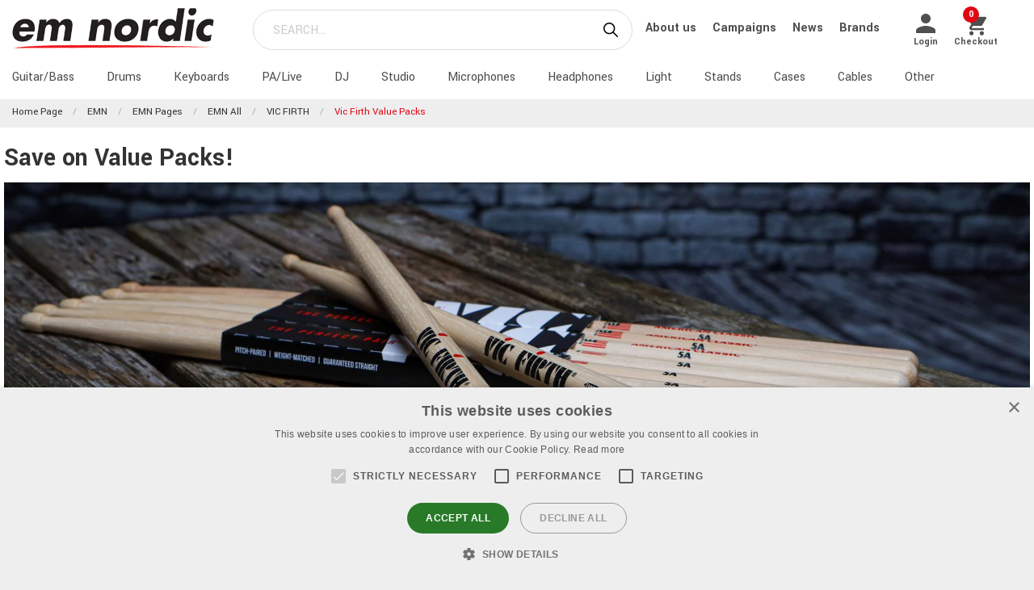

--- FILE ---
content_type: text/html; charset=utf-8
request_url: https://www.emnordic.eu/emn/emn-pages/emn-all/vic-firth/vic-firth-value-packs
body_size: 10402
content:

<!DOCTYPE html>
<html>
<head>
    

<script type="text/javascript" charset="UTF-8" src="//cdn.cookie-script.com/s/a8c0db22fe08031a5cc8a3ce445ca7b2.js"></script><meta charset="utf-8" />
<meta name="viewport" content="width=device-width, initial-scale=1.0, maximum-scale=1" />
<title>Vic Firth Value Packs</title>
<link href="/ui/css/site.min.css?v=A146458161C0D2BD8EE3F111E9DBEFF151427B3B7798DF8EBF8D64153ADB8537" rel="stylesheet" type="text/css" />
<link href="https://unpkg.com/ionicons@4.5.5/dist/css/ionicons.min.css" rel="stylesheet">

<script src="https://api.unifaun.com/rs-extapi/v1/delivery-checkouts-widget/unifaun-checkout-all.min.js" type="text/javascript"></script>
    <link rel="apple-touch-icon" href="/storage/5A2B999BC141EE33373F313F51AF210D53451F08DBC80B23885197519A19068C/eb3663ecc4ba45cfa36792683f459fd3/180-180-1-ico.Png/media/a84224c86dcf46fb85b7c047181eb1f9/emnicon_250.png" type="" />
    <link rel="icon" href="/storage/C3CC2F7B0D1C31FE3AA1C45402D492E2914DAE704BB82C136DA6CD5F2E099756/eb3663ecc4ba45cfa36792683f459fd3/192-192-1-ico.Png/media/a84224c86dcf46fb85b7c047181eb1f9/emnicon_250.png" type="image/png" />
    <link rel="icon" href="/storage/38BFC1A5FF9E74F4979E789E71D3BADD5CF125B118C8943FFE245B805484AFD9/eb3663ecc4ba45cfa36792683f459fd3/96-96-1-ico.Png/media/a84224c86dcf46fb85b7c047181eb1f9/emnicon_250.png" type="image/png" />
    <link rel="icon" href="/storage/F01250C408733AB33AAA6094F0D0467D65A35521FD097251E90FAAD3489FDEE0/eb3663ecc4ba45cfa36792683f459fd3/32-32-1-ico.Png/media/a84224c86dcf46fb85b7c047181eb1f9/emnicon_250.png" type="image/png" />
    <link rel="icon" href="/storage/89D96F273590EE0EA53753767E30DFD3DE7C8D61607A70861C5D17D98BB0D411/eb3663ecc4ba45cfa36792683f459fd3/16-16-1-ico.Png/media/a84224c86dcf46fb85b7c047181eb1f9/emnicon_250.png" type="image/png" />
    <link rel="shortcut icon" href="/storage/75FCD93A5A49658D543B93B4900EB2219D4CC98F84536C1337421CF203F37D2B/eb3663ecc4ba45cfa36792683f459fd3/16-16-1-ico.Icon/media/a84224c86dcf46fb85b7c047181eb1f9/emnicon_250.ico" type="" />

    <link rel="canonical" href="https://www.emnordic.eu/emn/emn-pages/emn-all/vic-firth/vic-firth-value-packs" />

    <meta name="robots" content="index,nofollow" />
<meta name="generator" content="Litium" />
<meta property="og:title" content="Vic Firth Value Packs" />
<meta property="og:type" content="website" />
<meta property="og:url" content="https://www.emnordic.eu/emn/emn-pages/emn-all/vic-firth/vic-firth-value-packs" />
<meta property="og:description" />
<meta property="og:locale" content="en_US" />
<meta property="og:site_name" content="" />

<!-- Google Tag Manager --><script type="text/javascript">(function(w){w.dataLayer = w.dataLayer || [];})(window);(function(w,d,s,l,i){w[l]=w[l]||[];w[l].push({'gtm.start':new Date().getTime(),event:'gtm.js'});var f=d.getElementsByTagName(s)[0],j=d.createElement(s),dl=l!='dataLayer'?'&l='+l:'';j.async=true;j.src='//www.googletagmanager.com/gtm.js?id='+i+dl;f.parentNode.insertBefore(j,f);})(window,document,'script','dataLayer','GTM-MWVNC9F');</script><!-- End Google Tag Manager -->

    




<script type="text/javascript">
    window.localStorage.setItem('requestVerificationToken', 'dmYImJDJ5nxdR6qX5cfCcBhAPu1-kYPh3DQUQfsMpXX3Kv7mAJWYEhXaaRWVqc2fKgBl0FXfQn9INDBhI8f8xbVVkfg1:bt48FCvZ8S1qCJp33Ex4vJ9DbUpVcmRAdgNecvmlHwSIPLhzoAWwcbTI1dtTl67xcugKagU-cLH9MBdMcyxODpFMrTI1');
    window.__litium = window.__litium || {};
    window.__litium.requestContext = {"channelSystemId":"cb5c6fa7-184c-4cac-86b1-1ab2a807fae9","currentPageSystemId":"8fb07246-d0bd-48fc-a95f-33bb0d0c7da1"};
    window.__litium.preloadState = window.__litium.preloadState || {};
    window.__litium.preloadState.cart = {"fees":[],"checkoutUrl":"/checkout","orderTotal":"€0","quantity":"0","orderRows":[],"discount":"€0","deliveryCost":"€0","paymentCost":"€0","grandTotal":"€0","vat":"€0","requirePallet":false,"hideVatInCheckout":true,"shoppingCartUrl":"/cart","systemId":"00000000-0000-0000-0000-000000000000"};
    window.__litium.preloadState.navigation = {"contentLinks":[{"name":"Guitar/Bass","url":"/produkter/guitar-bass","disabled":false,"isSelected":false,"links":[]},{"name":"Drums","url":"/produkter/drums-percussion","disabled":false,"isSelected":false,"links":[]},{"name":"Keyboards","url":"/produkter/keyboards","disabled":false,"isSelected":false,"links":[]},{"name":"PA/Live","url":"/produkter/pa-live","disabled":false,"isSelected":false,"links":[]},{"name":"DJ","url":"/produkter/dj","disabled":false,"isSelected":false,"links":[]},{"name":"Studio","url":"/produkter/studio","disabled":false,"isSelected":false,"links":[]},{"name":"Microphones","url":"/produkter/microphones","disabled":false,"isSelected":false,"links":[]},{"name":"Headphones","url":"/produkter/headphones","disabled":false,"isSelected":false,"links":[]},{"name":"Light","url":"/produkter/lighting-stage","disabled":false,"isSelected":false,"links":[]},{"name":"Stands","url":"/produkter/stands","disabled":false,"isSelected":false,"links":[]},{"name":"Cases","url":"/produkter/cases","disabled":false,"isSelected":false,"links":[]},{"name":"Cables","url":"/produkter/cables","disabled":false,"isSelected":false,"links":[]},{"name":"Other","url":"/produkter/other","disabled":false,"isSelected":false,"links":[]}]};
    window.__litium.preloadState.navigationMobile = {"contentLinks":[{"name":"Guitar/Bass","url":"/produkter/guitar-bass","disabled":false,"isSelected":false,"links":[]},{"name":"Drums","url":"/produkter/drums-percussion","disabled":false,"isSelected":false,"links":[]},{"name":"Keyboards","url":"/produkter/keyboards","disabled":false,"isSelected":false,"links":[]},{"name":"PA/Live","url":"/produkter/pa-live","disabled":false,"isSelected":false,"links":[]},{"name":"DJ","url":"/produkter/dj","disabled":false,"isSelected":false,"links":[]},{"name":"Studio","url":"/produkter/studio","disabled":false,"isSelected":false,"links":[]},{"name":"Microphones","url":"/produkter/microphones","disabled":false,"isSelected":false,"links":[]},{"name":"Headphones","url":"/produkter/headphones","disabled":false,"isSelected":false,"links":[]},{"name":"Light","url":"/produkter/lighting-stage","disabled":false,"isSelected":false,"links":[]},{"name":"Stands","url":"/produkter/stands","disabled":false,"isSelected":false,"links":[]},{"name":"Cases","url":"/produkter/cases","disabled":false,"isSelected":false,"links":[]},{"name":"Cables","url":"/produkter/cables","disabled":false,"isSelected":false,"links":[]},{"name":"Other","url":"/produkter/other","disabled":false,"isSelected":false,"links":[]}]};
    window.__litium.constants = {
        role: {
            approver: "Ordergodkannare",
            buyer: "Orderlaggare",
        },
        countries: [{"text":"Estonia","value":"EE","selected":false},{"text":"Latvia","value":"LV","selected":false},{"text":"Lithuania","value":"LT","selected":false}],
        checkoutMode: {
            privateCustomers: 2,
            companyCustomers: 4,
            both: 1
        },
        isDlx:  true,
        currentLocale: "en-US",
        currentCurrency: "",
    };
    window.__litium.quickSearchUrl = "/search-result";
    window.__litium.cookiePageUrl = "/gdpr_cookies";
    window.__litium.translation = {"general.ok":"OK","minicart.copied":"The link has been copied!","checkout.placeorder":"Confirm","checkout.campaigncode.placeholder":"Campaign Code","checkout.customerinfo.cellphone":"Phone","validation.phone":"Phone","mypage.pricelistexport.title":"Export Pricelist","orderdetail.deliverytime.text":"","nshift.postalcode.countryinfo":"","mypage.pricelistexport.startmessage":"The export will take a few minutes. Once the export is completed, the download button will be visible.","validation.unique":"The value is not unique","checkout.customerinfo.zipcode":"Zip Code","minicart.link":"Link","mypage.address.address":"Address","mypage.person.addtitle":"Add","mypage.address.billing":"Customer","facetedsearch.filter.placeholder":"Filter","general.select":"Select","checkout.cart.total":"Total","mypage.person.phone":"Phone","checkout.terms.acceptterms":"I have read and accept the","nshift.postalcode.hint.tooshort":"","mypage.address.subtitle":"Addresses","checkout.order.message":"Message to customer service","mypage.address.city":"City","product.buy":"Buy","checkout.customerinfo.clicktologin":"Click to login. ","checkout.customerinfo.title":"Customer details","mypage.person.email":"Email","validation.invalidusername":"User name is not valid","checkout.title":"Checkout","facet.header.categories":"Categories","mypage.person.edittitle":"Edit","general.remove":"Remove","checkout.customerinfo.firstname":"First name","mypage.address.title":"Addresses","checkout.customerinfo.email":"Email","cookieconsent.accept":"Ok","mypage.order.title":"Orders","mypage.pricelistexport.download":"Download","checkout.customerinfo.country.placeholder":"Please select a country","checkout.order.grandTotal":"Total incl. VAT","checkout.customerinfo.login":"Log In","checkout.customerinfo.phonenumber":"Phone number","mypage.bulkinsert.bulkinserttitle":"Bulk order","mypage.bulkinsert.cancel":"Clear list","checkout.campaigncodeinvalid":"Code not found","facet.header.filter":"Filter","product.articlenumber":"Article number","mypage.person.add":"Add","orderdetail.requirepallet":"","nshift.postalcode.nooptions":"","checkout.usecampaigncode":"Use","mypage.address.careof":"c/o","checkout.customerinfo.companyname":"Company name","checkout.customerinfo.legalregistrationnumber":"Organization number","minicart.empty":"Your basket is empty","checkout.customerinfo.privatecustomer":"Private customer?","checkout.order.title":"Your order","checkout.nextbutton":"Next","mypage.pricelistexport.genarateexcel":"Generate new pricelist","login.loginbuttontext":"Login","validation.emailinused":"There is already an account associated with this e-mail. Please log in to continue or try a different e-mail.","checkout.customerinfo.company":"Business","checkout.customerinfo.personalnumbersecondpart":"Last Digits","mypage.person.firstname":"First name","checkout.cart.title":"Cart","mypage.person.title":"Persons","checkout.cart.header.artikelnummer":"Article number","nshift.postalcode.hint.onlydigits":"","common.loading":"Loading Klarna","checkout.payment.title":"Payment method","mypage.address.edittitle":"Edit","checkout.customerinfo.private":"Private Person","checkout.customerinfo.reference":"Reference","mypage.address.address2":"Name","general.cancel":"Cancel","filter.showmore":"Show more","checkout.terms.link":"terms","nshift.postalcode.placeholder":"","nshift.postalcode.label":"","checkout.order.paymentcost":"Fee","checkout.cart.header.price":"Price","checkout.terms.acceptTermsOfCondition":"I have read and accept the","checkout.backbutton":"Back","mypage.pricelistexport.note":"Description:","minicart.checkout":"Checkout","checkout.delivery.title":"Delivery method","checkout.customerinfo.companyaddress.placeholder":"Please select an address","search.yourfilter":"Your filters","checkout.campaigncode":"Campaign Code?","mypage.person.role.approver":"Order approver","mypage.address.phonenumber":"Phone","checkout.customerinfo.referensnummer":"Ert Ordernummer","checkout.customerinfo.address":"Address","mypage.address.delivery":"Delivery address","nshift.options.legend":"","checkout.cart.header.quantity":"Quantity","checkout.order.total":"Total","general.search":"Search","mypage.address.addtitle":"Add","minicart.header":"Cart","minicart.sharecart":"Share cart","mypage.bulkinsert.note":"Add 1 article number per line with quantity separated by space or comma. You can paste a list with TAB as separator.","mypage.bulkinsert.invaliddata":"Adjust incorrect data for rows:","mypage.person.name":"Name","nshift.status.scriptwaiting":"","general.save":"Save","mypage.login.title":"Login info","checkout.cart.empty":"Your cart is empty","minicart.shareheader":"Share wishlist","mypage.bulkinsert.addtocart":"Add to cart","checkout.customerinfo.deliveryaddress":"","cookieconsent.readmore":"Read more","mypage.pricelistexport.message":"You can download the existing file below without any delay, or create a new file with latest changes . This may take a few minutes.","product.pricefrom":"Price from","nshift.postalcode.invalid":"","checkout.customerinfo.businesscustomer":"Business customer?","mypage.address.add":"Add","checkout.cart.compaignprice":"Campaign price","checkout.customerinfo.careof":"Care of","mypage.person.role.buyer":"Order placer","mypage.person.subtitle":"Persons in the company","checkout.customerinfo.lastname":"Last name","minicart.total":"Total","includevat":"Price incl. VAT","mypage.person.lastname":"Last name","mypage.info.title":"My info","facetedsearch.filter.text.placeholder":"Your filters:","checkout.order.discount":"Discount","checkout.cart.header.total":"Total","checkout.customerinfo.existingcustomer":"Already customer? ","minicart.numberofproduct":"products","checkout.order.deliverycost":"Delivery cost","mypage.address.country":"Country","validation.email":"The email is not valid","checkout.customerinfo.personalnumberfirstpart":"Social security number","availablequantity.errormessage":"Outgoing product. We only have","general.search.bar":"SEARCH…","checkout.customerinfo.city":"City","checkout.order.vat":"Vat","nshift.postalcode.hint.toolong":"","checkout.customerinfo.billingaddress":"Customer","checkout.customerinfo.signupandlogin":"Sign up and login","checkout.customerinfo.showalternativeaddress":"Alt. Delivery Adress","excludevat":"Price excl. VAT","mypage.person.role":"Role","validation.required":"Required","mypage.address.postnumber":"Zip code","minicart.copy":"Copy","cookieconsent.text":"We use cookies in accordance with GDPR","tooltip.addedtocart":"The product has been added to the cart","nshift.status.loading":"","validation.personalnumber":"Social security number","checkout.customerinfo.country":"Country","checkout.customerinfo.personalnumber":"Social security number","filter.showless":"Show less"};
</script>        <script type='text/javascript'>
            var appInsights=window.appInsights||function(config)
                        {
                        function r(config){ t[config] = function(){ var i = arguments; t.queue.push(function(){ t[config].apply(t, i)})} }
                var t = { config:config},u=document,e=window,o='script',s=u.createElement(o),i,f;for(s.src=config.url||'//az416426.vo.msecnd.net/scripts/a/ai.0.js',u.getElementsByTagName(o)[0].parentNode.appendChild(s),t.cookie=u.cookie,t.queue=[],i=['Event','Exception','Metric','PageView','Trace','Ajax'];i.length;)r('track'+i.pop());return r('setAuthenticatedUserContext'),r('clearAuthenticatedUserContext'),config.disableExceptionTracking||(i='onerror',r('_'+i),f=e[i],e[i]=function(config, r, u, e, o) { var s = f && f(config, r, u, e, o); return s !== !0 && t['_' + i](config, r, u, e, o),s}),t
        }({
                instrumentationKey:"9bf75ff1-41d7-4205-b036-8315eb0cf56d"
            });

            window.appInsights=appInsights;
            appInsights.trackPageView();
        </script>
</head>
<body class="xlaudio logged-out b2c music">





<div class="header__top">
    <div class="row">


    </div>
</div>


<script>
    document.addEventListener("DOMContentLoaded", function () {
        if (!( false)) {
            var menuHeaderElement = document.querySelector(".navbar__menu-header");
            if (menuHeaderElement) {
                menuHeaderElement.classList.add("hide-banner");
            }
        }
    });
</script>

<header id="header" role="banner" class="header">
    <div class="extended-header ">
        <div class="header__row header__items">
            <a href="/" class="header__logo">
                <img src="/storage/4D01FCCDF5050D1F3BC2E077BCA7E215EFA75D2BE3234871EABBA45666BB8D7D/b17365e682454c1da3757420bb9cd315/png/media/97031eca9fc246df938cd5137c4b5c30/emn_logo.png" />
            </a>
            <div class="header__search">
                <div id="quickSearch"></div>
            </div>
                <div class="header__top-links">
                            <a class="navbar__link" style="padding-left: 1rem" href="/emn/about-us">
                                About us
                            </a>
                            <a class="navbar__link" style="padding-left: 1rem" href="/emn/campaigns">
                                Campaigns
                            </a>
                            <a class="navbar__link" style="padding-left: 1rem" href="/emn/emn-pages/emn-all/news">
                                News
                            </a>
                            <a class="navbar__link" style="padding-left: 1rem" href="/brands">
                                Brands
                            </a>
                </div>
        <div class="header__components">
            

<div class="profile">
    <a href="/login?RedirectUrl=%2femn%2femn-pages%2femn-all%2fvic-firth%2fvic-firth-value-packs" class="profile__link--block" rel="nofollow">
        <i class="icon ion-md-person profile__icon"></i>
        <span class="profile__title">Login</span>
    </a>
</div>
            <div id="miniCart" class="cart cart--mini"></div>
        </div>
            <div class="header__break"></div>
        </div>
        <div class="header__navigation">
            <div class="header__row">
                <nav role="navigation" class="navbar" id="navbar"></nav>
            </div>
        </div>
    </div>
</header>    <nav class="breadcrumbs-container">
        <ul class="breadcrumbs">
                <li class="breadcrumbs__item " >
                    <a class="breadcrumbs__link" href="/">Home page</a>
                </li>
                <li class="breadcrumbs__item " >
                    <a class="breadcrumbs__link" href="/emn"> EMN</a>
                </li>
                <li class="breadcrumbs__item " >
                    <a class="breadcrumbs__link" href="/emn/emn-pages">EMN Pages</a>
                </li>
                <li class="breadcrumbs__item " >
                    <a class="breadcrumbs__link" href="/emn/emn-pages/emn-all">EMN All</a>
                </li>
                <li class="breadcrumbs__item " >
                    <a class="breadcrumbs__link" href="/emn/emn-pages/emn-all/vic-firth">VIC FIRTH</a>
                </li>
                <li class="breadcrumbs__item " >
                    <a class="breadcrumbs__link" href="/emn/emn-pages/emn-all/vic-firth/vic-firth-value-packs">Vic Firth Value Packs</a>
                </li>
        </ul>
    </nav>
    <main class="main-content">
        <div class="row row-block">
    <div class="row product-list-page">
        <div class="columns small-12">
            <div>
                <h1>Save on Value Packs!</h1>
<img class="product__group-image" src="/storage/371D90147E6CE3EC1CA1C4E93F21E76DFC74FF287F67E02E8A277AF945D29097/fac86636ef9a422181725b8dcae02ea1/jpg/media/04ef61416c364990b6d99b2fd4a2e6df/VF-4%20Pack.jpg" />                        <p>
                            Buy 3 pairs and get 1 FREE on our best-selling models.
                        </p>
            </div>
        </div>
    </div>
</div>
<div class="row row-block">
    <div class="row product-list-page">
        <div class="columns small-12">
            <div>
                <div class="show-for-large" role="navigation" id="facetedSearch">
                </div>

                    <div id="search-result">
                        <div id="facetedSearchCompact" class="compact-filter"></div>

    <div class="filter-container" data-productfilter>
            <div class="row product-sorting">
                <div class="select">
                    <select class="form__input" onchange="location = this.value;">
                        <option value="default" disabled selected>Sort</option> 
                            <option  value="/emn/emn-pages/emn-all/vic-firth/vic-firth-value-packs">Popular products</option>
                            <option  value="/emn/emn-pages/emn-all/vic-firth/vic-firth-value-packs?sort_by=recommended">Recommended</option>
                            <option  value="/emn/emn-pages/emn-all/vic-firth/vic-firth-value-packs?sort_by=news">Newest first</option>
                            <option  value="/emn/emn-pages/emn-all/vic-firth/vic-firth-value-packs?sort_by=name">Name A-Z</option>
                            <option  value="/emn/emn-pages/emn-all/vic-firth/vic-firth-value-packs?sort_by=name&amp;sort_direction=Descending">Name Z-A</option>
                            <option  value="/emn/emn-pages/emn-all/vic-firth/vic-firth-value-packs?sort_by=price">Price (low-high)</option>
                            <option  value="/emn/emn-pages/emn-all/vic-firth/vic-firth-value-packs?sort_by=price&amp;sort_direction=Descending">Price (high-low)</option>
                    </select>
                </div>
            </div>
    </div>



                                                    <div class="row">
                                <div class="small-12 columns product-list">
                                    <ul class="row product-list">
                                            <li class="product-list__item columns small-6 medium-4 large-3" data-item-id="1909900">

<a href="/produkter/drums-percussion/drumsticks-mallets/drumsticks/vic-firth-5a-value-pack-3-1"  itemprop="url" title="VIC FIRTH 5A VALUE PACK 3+1">


    <div class="product__figure">
            <div class="product__image-link">

                <img src="/storage/50A01F47828B863E66DED696409AB2E5A6E4C4C6D0698A31ECBD61CC223F9F51/977c1c219c2b4852a66cce63a00b5c77/220-98-0-jpg.Jpeg/media/ff72400f94324e7c9cbbb65ccfce0a56/1909900.jpeg" alt="" title="" class="product__image" width="220" height="98" sizes="220px" srcset="/storage/50A01F47828B863E66DED696409AB2E5A6E4C4C6D0698A31ECBD61CC223F9F51/977c1c219c2b4852a66cce63a00b5c77/220-98-0-jpg.Jpeg/media/ff72400f94324e7c9cbbb65ccfce0a56/1909900.jpeg 220w, /storage/82E482F45C89AC03AF6F30DD1F790D01BBEB1E160B394297A9CF16465D2287A7/977c1c219c2b4852a66cce63a00b5c77/440-195-0-jpg.Jpeg/media/ff72400f94324e7c9cbbb65ccfce0a56/1909900.jpeg 440w" loading="lazy" />
            </div>
    </div>

    <div class="product__info">
        <h3  itemprop="name" class="product__name">Vic Firth 5A Hickory Value Pack</h3>
            <p class="product__description">Great Value Pack! Take 4 and pay for 3 of the #1 selling stick in the world—great for every style of music!</p>
            <span class="product__articlenumber">Article number 1909900</span>
    </div>
    <div class="product__info__bottom">
    </div>
</a>

<div class="right">
        <div class="product__price">
            

    <meta itemprop="price" content="0" />

        </div>
    </div>


</li>
                                            <li class="product-list__item columns small-6 medium-4 large-3" data-item-id="1909902">

<a href="/produkter/drums-percussion/drumsticks-mallets/drumsticks/vic-firth-7a-value-pack-3-1"  itemprop="url" title="VIC FIRTH 7A VALUE PACK 3+1">


    <div class="product__figure">
            <div class="product__image-link">

                <img src="/storage/27FAFECB77718C4117A70FA5FF1379BC3E8D62FCE01353FA266CE22C43FEAFC2/5fe021de85a34edcb0b39631f8370463/220-98-0-jpg.Jpeg/media/4b90f84be01d49318a4c79d0cf1f9832/1909902.jpeg" alt="" title="" class="product__image" width="220" height="98" sizes="220px" srcset="/storage/27FAFECB77718C4117A70FA5FF1379BC3E8D62FCE01353FA266CE22C43FEAFC2/5fe021de85a34edcb0b39631f8370463/220-98-0-jpg.Jpeg/media/4b90f84be01d49318a4c79d0cf1f9832/1909902.jpeg 220w, /storage/1AD870AD1A659FED4FB995E3EE2C26548E6163B1A6F0D078078C88DEF7F7D94D/5fe021de85a34edcb0b39631f8370463/440-197-0-jpg.Jpeg/media/4b90f84be01d49318a4c79d0cf1f9832/1909902.jpeg 440w" loading="lazy" />
            </div>
    </div>

    <div class="product__info">
        <h3  itemprop="name" class="product__name">Vic Firth 7A Hickory Value Pack</h3>
            <p class="product__description">Great Value Pack! Take 4 and pay for 3 of one of the most popular models in the world.</p>
            <span class="product__articlenumber">Article number 1909902</span>
    </div>
    <div class="product__info__bottom">
    </div>
</a>

<div class="right">
        <div class="product__price">
            

    <meta itemprop="price" content="0" />

        </div>
    </div>


</li>
                                            <li class="product-list__item columns small-6 medium-4 large-3" data-item-id="1909901">

<a href="/produkter/drums-percussion/drumsticks-mallets/drumsticks/vic-firth-5b-value-pack-3-1"  itemprop="url" title="VIC FIRTH 5B VALUE PACK 3+1">


    <div class="product__figure">
            <div class="product__image-link">

                <img src="/storage/D7D0E21B9039C0F8E2C996A23ABA0445BE0CFD0D6228D588A7CAA72628B1D3CA/64c91ee425f348f7bc31912ff68a806d/220-96-0-jpg.Jpeg/media/ec32366da986434ebead5900d5013009/1909901.jpeg" alt="" title="" class="product__image" width="220" height="96" sizes="220px" srcset="/storage/D7D0E21B9039C0F8E2C996A23ABA0445BE0CFD0D6228D588A7CAA72628B1D3CA/64c91ee425f348f7bc31912ff68a806d/220-96-0-jpg.Jpeg/media/ec32366da986434ebead5900d5013009/1909901.jpeg 220w, /storage/6993902EA16B0249A5EECC1209E21EA1E7B080B270B2E94526B7D33EFD148795/64c91ee425f348f7bc31912ff68a806d/440-192-0-jpg.Jpeg/media/ec32366da986434ebead5900d5013009/1909901.jpeg 440w" loading="lazy" />
            </div>
    </div>

    <div class="product__info">
        <h3  itemprop="name" class="product__name">Vic Firth 5B Hickory Value Pack</h3>
            <p class="product__description">Great Value Pack! Take 4 and pay for 3 of one of the most popular models in the world.</p>
            <span class="product__articlenumber">Article number 1909901</span>
    </div>
    <div class="product__info__bottom">
    </div>
</a>

<div class="right">
        <div class="product__price">
            

    <meta itemprop="price" content="0" />

        </div>
    </div>


</li>
                                            <li class="product-list__item columns small-6 medium-4 large-3" data-item-id="1909914">

<a href="/produkter/drums-percussion/drumsticks-mallets/drumsticks/vic-firth-5a-terra-value-pk"  itemprop="url" title="VIC FIRTH 5A-TERRA VALUE PK">


    <div class="product__figure">
            <div class="product__image-link">

                <img src="/storage/294B8F075558B660E64067E9B265A31E20E6216B558BEA0A70A9AB40440FD977/ccd9e8a4c2dd4595b2ea095f93fbd0cf/220-220-0-jpg.Jpeg/media/c3e88b1effb74879aca2f83819a57763/1909910_Terra_Value_Pack_5A.jpeg" alt="" title="" class="product__image" width="220" height="220" sizes="220px" srcset="/storage/294B8F075558B660E64067E9B265A31E20E6216B558BEA0A70A9AB40440FD977/ccd9e8a4c2dd4595b2ea095f93fbd0cf/220-220-0-jpg.Jpeg/media/c3e88b1effb74879aca2f83819a57763/1909910_Terra_Value_Pack_5A.jpeg 220w, /storage/7C97C4DA33BC0045DE4E090E6678979F07EF03D1EA8700E1006BED0B7DDEF44D/ccd9e8a4c2dd4595b2ea095f93fbd0cf/440-440-0-jpg.Jpeg/media/c3e88b1effb74879aca2f83819a57763/1909910_Terra_Value_Pack_5A.jpeg 440w" loading="lazy" />
            </div>
    </div>

    <div class="product__info">
        <h3  itemprop="name" class="product__name">Vic Firth 5AT Terra Series Value Pack</h3>
            <p class="product__description">Great Value Pack - Vic Firth 5A Terra Series, wood tip, hickory.</p>
            <span class="product__articlenumber">Article number 1909914</span>
    </div>
    <div class="product__info__bottom">
    </div>
</a>

<div class="right">
        <div class="product__price">
            

    <meta itemprop="price" content="0" />

        </div>
    </div>


</li>
                                            <li class="product-list__item columns small-6 medium-4 large-3" data-item-id="1909918">

<a href="/produkter/drums-percussion/drumsticks-mallets/drumsticks/vic-firth-7a-terra-value-pk"  itemprop="url" title="VIC FIRTH 7A-TERRA VALUE PK">


    <div class="product__figure">
            <div class="product__image-link">

                <img src="/storage/E258D2BE6F5D602F5697737619B5765387C38081882363CED954A37A23B4D248/55a168f6f5364e2882687797347bce98/220-220-0-jpg.Jpeg/media/4ba15e33112e4b848c4eb5c3f41644fa/1909918_VF_7A_Terra_pack.jpeg" alt="" title="" class="product__image" width="220" height="220" sizes="220px" srcset="/storage/E258D2BE6F5D602F5697737619B5765387C38081882363CED954A37A23B4D248/55a168f6f5364e2882687797347bce98/220-220-0-jpg.Jpeg/media/4ba15e33112e4b848c4eb5c3f41644fa/1909918_VF_7A_Terra_pack.jpeg 220w, /storage/48FC68D5888118AEC268D95AFC766EB83EB340242345D80B7C22ACBF9B728ACE/55a168f6f5364e2882687797347bce98/440-440-0-jpg.Jpeg/media/4ba15e33112e4b848c4eb5c3f41644fa/1909918_VF_7A_Terra_pack.jpeg 440w" loading="lazy" />
            </div>
    </div>

    <div class="product__info">
        <h3  itemprop="name" class="product__name">Vic Firth 7AT Terra Series Value Pack</h3>
            <p class="product__description">Great Value Pack - Vic Firth 7A Terra Series, wood tip, hickory.</p>
            <span class="product__articlenumber">Article number 1909918</span>
    </div>
    <div class="product__info__bottom">
    </div>
</a>

<div class="right">
        <div class="product__price">
            

    <meta itemprop="price" content="0" />

        </div>
    </div>


</li>
                                            <li class="product-list__item columns small-6 medium-4 large-3" data-item-id="1909915">

<a href="/produkter/drums-percussion/drumsticks-mallets/drumsticks/vic-firth-5b-terra-value-pk"  itemprop="url" title="VIC FIRTH 5B-TERRA VALUE PK">


    <div class="product__figure">
            <div class="product__image-link">

                <img src="/storage/17627B6E387D50DBFAD60BD270786628DB288AA10B8CD68C1C4336FB06DD28C8/bf6a8737666244c89408de891ea89237/220-220-0-jpg.Jpeg/media/71c37a740aca41d9bb70dc24f632413d/1909911_Terra_Value_Pack_5B.jpeg" alt="" title="" class="product__image" width="220" height="220" sizes="220px" srcset="/storage/17627B6E387D50DBFAD60BD270786628DB288AA10B8CD68C1C4336FB06DD28C8/bf6a8737666244c89408de891ea89237/220-220-0-jpg.Jpeg/media/71c37a740aca41d9bb70dc24f632413d/1909911_Terra_Value_Pack_5B.jpeg 220w, /storage/97501312D0DE29F0F3DE0BFB671AF8BDF0DD7DFD1F2411AC74612F383F408F70/bf6a8737666244c89408de891ea89237/440-440-0-jpg.Jpeg/media/71c37a740aca41d9bb70dc24f632413d/1909911_Terra_Value_Pack_5B.jpeg 440w" loading="lazy" />
            </div>
    </div>

    <div class="product__info">
        <h3  itemprop="name" class="product__name">Vic Firth 5BT Terra Series Value Pack</h3>
            <p class="product__description">Great Value Pack - Vic Firth 5B Terra Series, wood tip, hickory.</p>
            <span class="product__articlenumber">Article number 1909915</span>
    </div>
    <div class="product__info__bottom">
    </div>
</a>

<div class="right">
        <div class="product__price">
            

    <meta itemprop="price" content="0" />

        </div>
    </div>


</li>
                                    </ul>
                                </div>
                            </div>
                        
                    </div>
            </div>
        </div>
    </div>
</div>

    </main>
<footer class="footer">
    <div class="row">
            <section class="columns small-6 small-offset-0 medium-offset-0 medium-3 large-3 footer__section">
                <h4 class="footer__header">Links</h4>
                        <p><a class="footer__link" href="/emn/about-us">About us</a></p>
                        <p><a class="footer__link" href="/brands">Brands</a></p>
                        <p><a class="footer__link" href="/login">Login</a></p>
                        <p><a class="footer__link" href="/gdpr_cookies">GDPR &amp; Cookies</a></p>
                            </section>
            <section class="columns small-6 small-offset-0 medium-offset-0 medium-3 large-3 footer__section">
                <h4 class="footer__header">Contact</h4>
                                    <p><p>Individual consumers cannot make purchases directly from this website. All sales are handled through our authorized retailers.</p>

<p>E-mail: info@emnordic.eu</p>
</p>
            </section>
            <section class="columns small-6 small-offset-0 medium-offset-0 medium-3 large-3 footer__section">
                <h4 class="footer__header"></h4>
                            </section>
            <section class="columns small-6 small-offset-0 medium-offset-0 medium-3 large-3 footer__section">
                <h4 class="footer__header"></h4>
                            </section>
    </div>
</footer>    <div id="globalNotification" />


<script type="text/javascript" src="/ui/app.6a358b27be7389a344ef.js?v=FB6603608DFCD67A1CD75F1F272C3A23279A6168175BE36D2D3198EA94537887"></script>

<script type="text/javascript">

window.onload = function () {
    setInterval("KeepSessionAlive()", 600000);
}

 function KeepSessionAlive() {
     url = "/api/utility/KeepSessionAlive?time=" + Date();
        var xmlHttp = new XMLHttpRequest();
        xmlHttp.open("GET", url, true);
        xmlHttp.send();
        
}
</script>        <script type='text/javascript'>
            (function () {
                let vh = window.innerHeight * 0.01;
                document.documentElement.style.setProperty('--vh', `${vh}px`);
                window.addEventListener('resize', () => {
                    let vh = window.innerHeight * 0.01;
                    document.documentElement.style.setProperty('--vh', `${vh}px`);
                });
            })();
        </script>
    </body>
</html>


--- FILE ---
content_type: text/css
request_url: https://www.emnordic.eu/ui/css/site.min.css?v=A146458161C0D2BD8EE3F111E9DBEFF151427B3B7798DF8EBF8D64153ADB8537
body_size: 34056
content:
@import url(https://fonts.googleapis.com/css?family=Yantramanav:400,700&subset=latin-ext);@import url(https://fonts.googleapis.com/css2?family=Kalam&display=swap);
/*! normalize.css v8.0.0 | MIT License | github.com/necolas/normalize.css */html{line-height:1.15;-webkit-text-size-adjust:100%}h1{font-size:2em;margin:.67em 0}hr{box-sizing:content-box;height:0;overflow:visible}pre{font-family:monospace,monospace;font-size:1em}a{background-color:transparent}abbr[title]{border-bottom:none;text-decoration:underline;text-decoration:underline dotted}b,strong{font-weight:bolder}code,kbd,samp{font-family:monospace,monospace;font-size:1em}small{font-size:80%}sub,sup{font-size:75%;line-height:0;position:relative;vertical-align:baseline}sub{bottom:-.25em}sup{top:-.5em}img{border-style:none}button,input,optgroup,select,textarea{font-size:100%;line-height:1.15;margin:0}button,input{overflow:visible}button,select{text-transform:none}[type=button],[type=reset],[type=submit],button{-webkit-appearance:button}[type=button]::-moz-focus-inner,[type=reset]::-moz-focus-inner,[type=submit]::-moz-focus-inner,button::-moz-focus-inner{border-style:none;padding:0}[type=button]:-moz-focusring,[type=reset]:-moz-focusring,[type=submit]:-moz-focusring,button:-moz-focusring{outline:1px dotted ButtonText}fieldset{padding:.35em .75em .625em}legend{box-sizing:border-box;color:inherit;display:table;max-width:100%;padding:0;white-space:normal}progress{vertical-align:baseline}textarea{overflow:auto}[type=checkbox],[type=radio]{box-sizing:border-box;padding:0}[type=number]::-webkit-inner-spin-button,[type=number]::-webkit-outer-spin-button{height:auto}[type=search]{-webkit-appearance:textfield;outline-offset:-2px}[type=search]::-webkit-search-decoration{-webkit-appearance:none}::-webkit-file-upload-button{-webkit-appearance:button;font:inherit}details{display:block}summary{display:list-item}[hidden],template{display:none}.foundation-mq{font-family:"small=0em&medium=40em&large=64em&xlarge=75em&xxlarge=90em"}html{box-sizing:border-box;font-size:100%}*,:after,:before{box-sizing:inherit}body{margin:0;padding:0;background:#fefefe;font-family:Helvetica Neue,Helvetica,Roboto,Arial,sans-serif;font-weight:400;line-height:1.5;color:#0a0a0a;-webkit-font-smoothing:antialiased;-moz-osx-font-smoothing:grayscale}img{display:inline-block;vertical-align:middle;max-width:100%;height:auto;-ms-interpolation-mode:bicubic}textarea{height:auto;min-height:50px;border-radius:0}select{box-sizing:border-box;width:100%;border-radius:0}.map_canvas embed,.map_canvas img,.map_canvas object,.mqa-display embed,.mqa-display img,.mqa-display object{max-width:none!important}[data-whatinput=mouse] button{outline:0}button{padding:0;appearance:none;border:0;border-radius:0;background:transparent;line-height:1;cursor:auto}pre{overflow:auto}button,input,optgroup,select,textarea{font-family:inherit}.is-visible{display:block!important}.is-hidden{display:none!important}.row{max-width:75rem;margin-right:auto;margin-left:auto;display:flex;flex-flow:row wrap}.row .row{margin-right:-.625rem;margin-left:-.625rem}@media print,screen and (min-width:40em){.row .row{margin-right:-.9375rem;margin-left:-.9375rem}}@media print,screen and (min-width:64em){.row .row{margin-right:-.9375rem;margin-left:-.9375rem}}.row .row.collapse{margin-right:0;margin-left:0}.row.expanded{max-width:none}.row.expanded .row{margin-right:auto;margin-left:auto}.row:not(.expanded) .row{max-width:none}.row.collapse>.column,.row.collapse>.columns{padding-right:0;padding-left:0}.row.collapse>.column>.row,.row.collapse>.columns>.row,.row.is-collapse-child{margin-right:0;margin-left:0}.column,.columns{flex:1 1 0px;padding-right:.625rem;padding-left:.625rem}@media print,screen and (min-width:40em){.column,.columns{padding-right:.9375rem;padding-left:.9375rem}}.column,.columns{min-width:0}.column.row.row,.row.row.columns{float:none;display:block}.row .column.row.row,.row .row.row.columns{margin-right:0;margin-left:0;padding-right:0;padding-left:0}.small-1{flex:0 0 8.3333333333%;max-width:8.3333333333%}.small-offset-0{margin-left:0}.small-2{flex:0 0 16.6666666667%;max-width:16.6666666667%}.small-offset-1{margin-left:8.3333333333%}.small-3{flex:0 0 25%;max-width:25%}.small-offset-2{margin-left:16.6666666667%}.small-4{flex:0 0 33.3333333333%;max-width:33.3333333333%}.small-offset-3{margin-left:25%}.small-5{flex:0 0 41.6666666667%;max-width:41.6666666667%}.small-offset-4{margin-left:33.3333333333%}.small-6{flex:0 0 50%;max-width:50%}.small-offset-5{margin-left:41.6666666667%}.small-7{flex:0 0 58.3333333333%;max-width:58.3333333333%}.small-offset-6{margin-left:50%}.small-8{flex:0 0 66.6666666667%;max-width:66.6666666667%}.small-offset-7{margin-left:58.3333333333%}.small-9{flex:0 0 75%;max-width:75%}.small-offset-8{margin-left:66.6666666667%}.small-10{flex:0 0 83.3333333333%;max-width:83.3333333333%}.small-offset-9{margin-left:75%}.small-11{flex:0 0 91.6666666667%;max-width:91.6666666667%}.small-offset-10{margin-left:83.3333333333%}.small-12{flex:0 0 100%;max-width:100%}.small-offset-11{margin-left:91.6666666667%}.small-up-1{flex-wrap:wrap}.small-up-1>.column,.small-up-1>.columns{flex:0 0 100%;max-width:100%}.small-up-2{flex-wrap:wrap}.small-up-2>.column,.small-up-2>.columns{flex:0 0 50%;max-width:50%}.small-up-3{flex-wrap:wrap}.small-up-3>.column,.small-up-3>.columns{flex:0 0 33.3333333333%;max-width:33.3333333333%}.small-up-4{flex-wrap:wrap}.small-up-4>.column,.small-up-4>.columns{flex:0 0 25%;max-width:25%}.small-up-5{flex-wrap:wrap}.small-up-5>.column,.small-up-5>.columns{flex:0 0 20%;max-width:20%}.small-up-6{flex-wrap:wrap}.small-up-6>.column,.small-up-6>.columns{flex:0 0 16.6666666667%;max-width:16.6666666667%}.small-up-7{flex-wrap:wrap}.small-up-7>.column,.small-up-7>.columns{flex:0 0 14.2857142857%;max-width:14.2857142857%}.small-up-8{flex-wrap:wrap}.small-up-8>.column,.small-up-8>.columns{flex:0 0 12.5%;max-width:12.5%}.small-collapse>.column,.small-collapse>.columns{padding-right:0;padding-left:0}.small-uncollapse>.column,.small-uncollapse>.columns{padding-right:.625rem;padding-left:.625rem}@media print,screen and (min-width:40em){.medium-1{flex:0 0 8.3333333333%;max-width:8.3333333333%}.medium-offset-0{margin-left:0}.medium-2{flex:0 0 16.6666666667%;max-width:16.6666666667%}.medium-offset-1{margin-left:8.3333333333%}.medium-3{flex:0 0 25%;max-width:25%}.medium-offset-2{margin-left:16.6666666667%}.medium-4{flex:0 0 33.3333333333%;max-width:33.3333333333%}.medium-offset-3{margin-left:25%}.medium-5{flex:0 0 41.6666666667%;max-width:41.6666666667%}.medium-offset-4{margin-left:33.3333333333%}.medium-6{flex:0 0 50%;max-width:50%}.medium-offset-5{margin-left:41.6666666667%}.medium-7{flex:0 0 58.3333333333%;max-width:58.3333333333%}.medium-offset-6{margin-left:50%}.medium-8{flex:0 0 66.6666666667%;max-width:66.6666666667%}.medium-offset-7{margin-left:58.3333333333%}.medium-9{flex:0 0 75%;max-width:75%}.medium-offset-8{margin-left:66.6666666667%}.medium-10{flex:0 0 83.3333333333%;max-width:83.3333333333%}.medium-offset-9{margin-left:75%}.medium-11{flex:0 0 91.6666666667%;max-width:91.6666666667%}.medium-offset-10{margin-left:83.3333333333%}.medium-12{flex:0 0 100%;max-width:100%}.medium-offset-11{margin-left:91.6666666667%}.medium-up-1{flex-wrap:wrap}.medium-up-1>.column,.medium-up-1>.columns{flex:0 0 100%;max-width:100%}.medium-up-2{flex-wrap:wrap}.medium-up-2>.column,.medium-up-2>.columns{flex:0 0 50%;max-width:50%}.medium-up-3{flex-wrap:wrap}.medium-up-3>.column,.medium-up-3>.columns{flex:0 0 33.3333333333%;max-width:33.3333333333%}.medium-up-4{flex-wrap:wrap}.medium-up-4>.column,.medium-up-4>.columns{flex:0 0 25%;max-width:25%}.medium-up-5{flex-wrap:wrap}.medium-up-5>.column,.medium-up-5>.columns{flex:0 0 20%;max-width:20%}.medium-up-6{flex-wrap:wrap}.medium-up-6>.column,.medium-up-6>.columns{flex:0 0 16.6666666667%;max-width:16.6666666667%}.medium-up-7{flex-wrap:wrap}.medium-up-7>.column,.medium-up-7>.columns{flex:0 0 14.2857142857%;max-width:14.2857142857%}.medium-up-8{flex-wrap:wrap}.medium-up-8>.column,.medium-up-8>.columns{flex:0 0 12.5%;max-width:12.5%}}@media print,screen and (min-width:40em)and (min-width:40em){.medium-expand{flex:1 1 0px}}.row.medium-unstack>.column,.row.medium-unstack>.columns{flex:0 0 100%}@media print,screen and (min-width:40em){.row.medium-unstack>.column,.row.medium-unstack>.columns{flex:1 1 0px}.medium-collapse>.column,.medium-collapse>.columns{padding-right:0;padding-left:0}.medium-uncollapse>.column,.medium-uncollapse>.columns{padding-right:.9375rem;padding-left:.9375rem}}@media print,screen and (min-width:64em){.large-1{flex:0 0 8.3333333333%;max-width:8.3333333333%}.large-offset-0{margin-left:0}.large-2{flex:0 0 16.6666666667%;max-width:16.6666666667%}.large-offset-1{margin-left:8.3333333333%}.large-3{flex:0 0 25%;max-width:25%}.large-offset-2{margin-left:16.6666666667%}.large-4{flex:0 0 33.3333333333%;max-width:33.3333333333%}.large-offset-3{margin-left:25%}.large-5{flex:0 0 41.6666666667%;max-width:41.6666666667%}.large-offset-4{margin-left:33.3333333333%}.large-6{flex:0 0 50%;max-width:50%}.large-offset-5{margin-left:41.6666666667%}.large-7{flex:0 0 58.3333333333%;max-width:58.3333333333%}.large-offset-6{margin-left:50%}.large-8{flex:0 0 66.6666666667%;max-width:66.6666666667%}.large-offset-7{margin-left:58.3333333333%}.large-9{flex:0 0 75%;max-width:75%}.large-offset-8{margin-left:66.6666666667%}.large-10{flex:0 0 83.3333333333%;max-width:83.3333333333%}.large-offset-9{margin-left:75%}.large-11{flex:0 0 91.6666666667%;max-width:91.6666666667%}.large-offset-10{margin-left:83.3333333333%}.large-12{flex:0 0 100%;max-width:100%}.large-offset-11{margin-left:91.6666666667%}.large-up-1{flex-wrap:wrap}.large-up-1>.column,.large-up-1>.columns{flex:0 0 100%;max-width:100%}.large-up-2{flex-wrap:wrap}.large-up-2>.column,.large-up-2>.columns{flex:0 0 50%;max-width:50%}.large-up-3{flex-wrap:wrap}.large-up-3>.column,.large-up-3>.columns{flex:0 0 33.3333333333%;max-width:33.3333333333%}.large-up-4{flex-wrap:wrap}.large-up-4>.column,.large-up-4>.columns{flex:0 0 25%;max-width:25%}.large-up-5{flex-wrap:wrap}.large-up-5>.column,.large-up-5>.columns{flex:0 0 20%;max-width:20%}.large-up-6{flex-wrap:wrap}.large-up-6>.column,.large-up-6>.columns{flex:0 0 16.6666666667%;max-width:16.6666666667%}.large-up-7{flex-wrap:wrap}.large-up-7>.column,.large-up-7>.columns{flex:0 0 14.2857142857%;max-width:14.2857142857%}.large-up-8{flex-wrap:wrap}.large-up-8>.column,.large-up-8>.columns{flex:0 0 12.5%;max-width:12.5%}}@media print,screen and (min-width:64em)and (min-width:64em){.large-expand{flex:1 1 0px}}.row.large-unstack>.column,.row.large-unstack>.columns{flex:0 0 100%}@media print,screen and (min-width:64em){.row.large-unstack>.column,.row.large-unstack>.columns{flex:1 1 0px}.large-collapse>.column,.large-collapse>.columns{padding-right:0;padding-left:0}.large-uncollapse>.column,.large-uncollapse>.columns{padding-right:.9375rem;padding-left:.9375rem}}.shrink{flex:0 0 auto;max-width:100%}.column-block{margin-bottom:1.25rem}.column-block>:last-child{margin-bottom:0}@media print,screen and (min-width:40em){.column-block{margin-bottom:1.875rem}.column-block>:last-child{margin-bottom:0}}.align-left{justify-content:flex-start}.align-right{justify-content:flex-end}.align-center{justify-content:center}.align-justify{justify-content:space-between}.align-spaced{justify-content:space-around}.align-left.vertical.menu>li>a{justify-content:flex-start}.align-right.vertical.menu>li>a{justify-content:flex-end}.align-center.vertical.menu>li>a{justify-content:center}.align-top{align-items:flex-start}.align-self-top{align-self:flex-start}.align-bottom{align-items:flex-end}.align-self-bottom{align-self:flex-end}.align-middle{align-items:center}.align-self-middle{align-self:center}.align-stretch{align-items:stretch}.align-self-stretch{align-self:stretch}.align-center-middle{justify-content:center;align-items:center;align-content:center}.small-order-1{order:1}.small-order-2{order:2}.small-order-3{order:3}.small-order-4{order:4}.small-order-5{order:5}.small-order-6{order:6}@media print,screen and (min-width:40em){.medium-order-1{order:1}.medium-order-2{order:2}.medium-order-3{order:3}.medium-order-4{order:4}.medium-order-5{order:5}.medium-order-6{order:6}}@media print,screen and (min-width:64em){.large-order-1{order:1}.large-order-2{order:2}.large-order-3{order:3}.large-order-4{order:4}.large-order-5{order:5}.large-order-6{order:6}}.flex-container{display:flex}.flex-child-auto{flex:1 1 auto}.flex-child-grow{flex:1 0 auto}.flex-child-shrink{flex:0 1 auto}.flex-dir-row{flex-direction:row}.flex-dir-row-reverse{flex-direction:row-reverse}.flex-dir-column{flex-direction:column}.flex-dir-column-reverse{flex-direction:column-reverse}@media print,screen and (min-width:40em){.medium-flex-container{display:flex}.medium-flex-child-auto{flex:1 1 auto}.medium-flex-child-grow{flex:1 0 auto}.medium-flex-child-shrink{flex:0 1 auto}.medium-flex-dir-row{flex-direction:row}.medium-flex-dir-row-reverse{flex-direction:row-reverse}.medium-flex-dir-column{flex-direction:column}.medium-flex-dir-column-reverse{flex-direction:column-reverse}}@media print,screen and (min-width:64em){.large-flex-container{display:flex}.large-flex-child-auto{flex:1 1 auto}.large-flex-child-grow{flex:1 0 auto}.large-flex-child-shrink{flex:0 1 auto}.large-flex-dir-row{flex-direction:row}.large-flex-dir-row-reverse{flex-direction:row-reverse}.large-flex-dir-column{flex-direction:column}.large-flex-dir-column-reverse{flex-direction:column-reverse}}.hide{display:none!important}.invisible{visibility:hidden}@media screen and (max-width:39.99875em){.hide-for-small-only{display:none!important}}@media screen and (max-width:0em),screen and (min-width:40em){.show-for-small-only{display:none!important}}@media print,screen and (min-width:40em){.hide-for-medium{display:none!important}}@media screen and (max-width:39.99875em){.show-for-medium{display:none!important}}@media screen and (min-width:40em)and (max-width:63.99875em){.hide-for-medium-only{display:none!important}}@media screen and (max-width:39.99875em),screen and (min-width:64em){.show-for-medium-only{display:none!important}}@media print,screen and (min-width:64em){.hide-for-large{display:none!important}}@media screen and (max-width:63.99875em){.show-for-large{display:none!important}}@media screen and (min-width:64em)and (max-width:74.99875em){.hide-for-large-only{display:none!important}}@media screen and (max-width:63.99875em),screen and (min-width:75em){.show-for-large-only{display:none!important}}.show-for-sr,.show-on-focus{position:absolute!important;width:1px;height:1px;padding:0;overflow:hidden;clip:rect(0,0,0,0);white-space:nowrap;border:0}.show-on-focus:active,.show-on-focus:focus{position:static!important;width:auto;height:auto;overflow:visible;clip:auto;white-space:normal}.hide-for-portrait,.show-for-landscape{display:block!important}@media screen and (orientation:landscape){.hide-for-portrait,.show-for-landscape{display:block!important}}@media screen and (orientation:portrait){.hide-for-portrait,.show-for-landscape{display:none!important}}.hide-for-landscape,.show-for-portrait{display:none!important}@media screen and (orientation:landscape){.hide-for-landscape,.show-for-portrait{display:none!important}}@media screen and (orientation:portrait){.hide-for-landscape,.show-for-portrait{display:block!important}}.icon{font-size:1.5rem}html{scroll-behavior:smooth}body{font-family:Yantramanav,sans-serif;background-color:#eee}a,body{color:#333}a{line-height:inherit;text-decoration:none;cursor:pointer}a:active,a:focus,a:hover{color:#333}h1,h2,h3{font-family:Yantramanav,sans-serif;font-weight:900}h4,h5,h6{font-weight:700}h1,h2,h3,h4,h5,h6{margin:0 0 .5rem;line-height:1.4}p{margin:0 0 1.25rem}.row{max-width:84rem}.row-inner{margin:0 -.625rem;display:flex;flex-flow:row wrap}@media print,screen and (min-width:40em){.row-inner{margin:0 -.9375rem}}.article-text{background:#fff;padding:1.875rem;margin:.9375rem 0}figure{margin:0}ul{padding-left:0}ul li{list-style:none}.text--right{text-align:right}.text--center{text-align:center}.full-height{height:calc(100vh - 300px)}.row.no-margin{margin-left:0;margin-right:0}.column.no-padding,.no-padding.columns{padding-left:0;padding-right:0}.column.no-padding .row,.no-padding.columns .row{margin-left:-5px;margin-right:-5px}@media(max-width:639px){.main-content{padding-top:35px}}.main-content>.row>section{width:100%}.row-reverse{flex-direction:row-reverse}.hidden{display:none}.column,.columns{padding-left:.3125rem;padding-right:.3125rem}.row .row{margin-left:0;margin-right:0}#search-result{position:relative}#search-result h1{margin-bottom:.9375rem;margin-left:5px}.main-content section[data-litium-block-id]{margin-top:1.25rem;margin-bottom:1.25rem}.main-content>.row-block{display:block}.accordion__header-container{border-bottom:.0625rem solid #ccc}.accordion__header{display:inline-block;padding:.625rem 1.25rem;cursor:pointer;margin-bottom:-.0625rem;border:.0625rem solid #ccc}.accordion__header.active{background-color:#fff;cursor:default;border-bottom-color:#fff}.accordion__panel{display:none;border:.0625rem solid #ccc;border-top:none;background-color:#fff;padding:1.25rem}.accordion__panel.active{display:block}@media(max-width:639px){.tab{margin-top:2rem}}.tab__header-container{display:flex;justify-content:left}.tab__header{cursor:pointer;padding:.9375rem 1.5625rem;display:inline-block;color:#999;font-weight:400}.tab__radio{display:none}.tab__content{display:none;padding:2.5rem 1.875rem;background-color:#fff}.tab__content ul{margin:0;padding-left:.9375rem}.tab__content ul li{list-style:disc}.tab .tab__radio:first-of-type:checked~.tab__header-container .tab__header:first-of-type{cursor:default;border-bottom:none;color:#333;background-color:#fff;opacity:1}.tab .tab__radio:first-of-type:checked~.tab__content-container .tab__content:first-of-type{display:block}.tab .tab__radio:nth-of-type(2):checked~.tab__header-container .tab__header:nth-of-type(2){cursor:default;border-bottom:none;color:#333;background-color:#fff;opacity:1}.tab .tab__radio:nth-of-type(2):checked~.tab__content-container .tab__content:nth-of-type(2){display:block}.tab .tab__radio:nth-of-type(3):checked~.tab__header-container .tab__header:nth-of-type(3){cursor:default;border-bottom:none;color:#333;background-color:#fff;opacity:1}.tab .tab__radio:nth-of-type(3):checked~.tab__content-container .tab__content:nth-of-type(3){display:block}.tab .tab__radio:nth-of-type(4):checked~.tab__header-container .tab__header:nth-of-type(4){cursor:default;border-bottom:none;color:#333;background-color:#fff;opacity:1}.tab .tab__radio:nth-of-type(4):checked~.tab__content-container .tab__content:nth-of-type(4){display:block}.tab .tab__radio:nth-of-type(5):checked~.tab__header-container .tab__header:nth-of-type(5){cursor:default;border-bottom:none;color:#333;background-color:#fff;opacity:1}.tab .tab__radio:nth-of-type(5):checked~.tab__content-container .tab__content:nth-of-type(5){display:block}.tab .tab__radio:nth-of-type(6):checked~.tab__header-container .tab__header:nth-of-type(6){cursor:default;border-bottom:none;color:#333;background-color:#fff;opacity:1}.tab .tab__radio:nth-of-type(6):checked~.tab__content-container .tab__content:nth-of-type(6){display:block}.tab .tab__radio:nth-of-type(7):checked~.tab__header-container .tab__header:nth-of-type(7){cursor:default;border-bottom:none;color:#333;background-color:#fff;opacity:1}.tab .tab__radio:nth-of-type(7):checked~.tab__content-container .tab__content:nth-of-type(7){display:block}.tab .tab__radio:nth-of-type(8):checked~.tab__header-container .tab__header:nth-of-type(8){cursor:default;border-bottom:none;color:#333;background-color:#fff;opacity:1}.tab .tab__radio:nth-of-type(8):checked~.tab__content-container .tab__content:nth-of-type(8){display:block}.tab .tab__radio:nth-of-type(9):checked~.tab__header-container .tab__header:nth-of-type(9){cursor:default;border-bottom:none;color:#333;background-color:#fff;opacity:1}.tab .tab__radio:nth-of-type(9):checked~.tab__content-container .tab__content:nth-of-type(9){display:block}.tab .tab__radio:nth-of-type(10):checked~.tab__header-container .tab__header:nth-of-type(10){cursor:default;border-bottom:none;color:#333;background-color:#fff;opacity:1}.tab .tab__radio:nth-of-type(10):checked~.tab__content-container .tab__content:nth-of-type(10){display:block}.form{border:none;padding:0;margin:0}.form--inline-block{display:inline-block}.form--no-event{pointer-events:none}.form__validator--error{display:block;font-size:.75rem;font-weight:400;font-style:italic;color:#f04124}.form__validator--top-narrow{margin-top:-10px;margin-bottom:10px}.form__message--error{color:#f04124}.form__container{margin:auto;padding:0 15px;width:100%;max-width:31.25rem}.form__label{display:block;font-size:.875rem;color:#666}.form__label--required:after{content:"*"}.form__label--inline{display:inline;margin-right:10px}.form__select{-webkit-appearance:none}.form__button,.form__button:active,.form__button:focus,.form__button:hover{padding:1rem;background-color:#111;color:#fff;border:none;cursor:pointer;outline:none;margin-bottom:1rem}.form__button--expand{padding:1rem;font-size:1rem;width:100%}.form__link{font-weight:300;font-size:.875rem}.form__control{display:inline-block;margin-bottom:1rem}.form__space{width:.625rem;display:inline-block}.form__radio{margin-right:5px}.checkout-cart__input,.form__input{border-radius:0;background-color:#fff;border:1px solid #ccc;box-shadow:inset 0 1px 2px rgba(0,0,0,.1);display:block;width:100%;margin:0 0 1rem;padding:.5rem;height:2.5rem;-webkit-box-sizing:border-box;-moz-box-sizing:border-box;box-sizing:border-box;-moz-transition:box-shadow .3s ease;-o-transition:box-shadow .3s ease;-webkit-transition:box-shadow .3s ease;transition:box-shadow .3s ease;-moz-transition:border-color .3s ease;-o-transition:border-color .3s ease;-webkit-transition:border-color .3s ease;transition:border-color .3s ease}.checkout-cart__input:hover,.form__input:hover{border-color:#999}.checkout-cart__input:focus,.form__input:focus{border-color:#999;outline:none;box-shadow:0 0 5px #999}.form__input.product_card,.product_card.checkout-cart__input{max-width:65px;float:left;margin:0 1rem 0 0}.field-validation-valid{display:none}.field-validation-error{margin-top:-1rem}.order-table,.simple-table{background-color:#fff;word-break:break-word}.order-table .row:nth-of-type(odd):not(:first-of-type),.simple-table .row:nth-of-type(odd):not(:first-of-type){background-color:#fbfbfb}.simple-table__cell--no-break-word{word-break:keep-all}.order-table .columns,.simple-table .columns{padding:.625rem}.order-table .order-table__header,.order-table .simple-table__header,.simple-table .simple-table__header{border-bottom:1px solid #ccc;font-weight:700;text-transform:capitalize}.order-table .order-table__header .columns,.order-table .simple-table__header .columns,.simple-table .simple-table__header .columns{padding:1.25rem .625rem}@media(max-width:639px){.simple-table__delete{position:absolute;top:0;right:0;padding:0!important}}.order-table .table__icon,.simple-table .table__icon{display:inline-block;width:1.25rem;height:1.25rem;margin:0 .3125rem}.order-table .table__icon--edit,.simple-table .table__icon--edit{background:url("data:image/svg+xml;charset=utf-8,%3Csvg xmlns='http://www.w3.org/2000/svg' viewBox='0 90 612 611.999' fill='%23333'%3E%3Cpath d='M607.298 165.492l-70.789-70.79C533.385 91.578 529.313 90 525.313 90c-.687 0-1.332.289-2.013.382-.527.076-1.042.168-1.551.299a13.905 13.905 0 00-3.479 1.387 13.77 13.77 0 00-1.681 1.112c-.494.379-1.088.565-1.542 1.018L87.269 521.974.38 690.881c-1.751 5.604 2.82 11.118 8.279 11.118a8.35 8.35 0 002.465-.378l168.904-86.889 427.774-427.781c5.79-5.784 5.562-15.393-.504-21.459zM91.591 543.162l67.966 66.246L21.5 681.5l70.091-138.338zm80.53 57.717l-72.913-71.067L525.5 108.5 595 178 172.121 600.879z'/%3E%3C/svg%3E") 50% no-repeat}.order-table .table__icon--delete,.simple-table .table__icon--delete{background:url("data:image/svg+xml;charset=utf-8,%3Csvg xmlns='http://www.w3.org/2000/svg' viewBox='10 10 592 592' fill='%23333'%3E%3Cpath d='M201.25 239.5h18.25v247.75h-18.25V239.5zm95.625 247.75h18.25V239.5h-18.25v247.75zm95.625 0h18.25V239.5H392.5v247.75zm133 105.625c0 5.031-4.094 9.125-9.125 9.125H95.625c-5.032 0-9.125-4.094-9.125-9.125V143H19.125c-5.032 0-9.125-4.094-9.125-9.125s4.093-9.125 9.125-9.125H163V19.125c0-5.031 4.094-9.125 9.125-9.125h267.75c5.031 0 9.125 4.094 9.125 9.125V124.75h143.875c5.031 0 9.125 4.094 9.125 9.125S597.906 143 592.875 143H525.5m-94.75-18.25v-96.5h-249.5v96.5M114.75 143h-10v440.75h402.5V143'/%3E%3C/svg%3E") 50% no-repeat}.order-table .table__icon--accept,.simple-table .table__icon--accept{background:url("data:image/svg+xml;charset=utf-8,%3Csvg xmlns='http://www.w3.org/2000/svg' viewBox='4.976 -199.505 250 250' fill='%23333'%3E%3Cpath d='M93.645 47.43l158.469-196.422-6.411-7.946L97.18 27.169l-3.535 4.382-3.537-4.383-75.86-94.052-6.411 7.963z'/%3E%3C/svg%3E") 50% no-repeat}.order-table .table__icon--cancel,.simple-table .table__icon--cancel{background:url("data:image/svg+xml;charset=utf-8,%3Csvg xmlns='http://www.w3.org/2000/svg' viewBox='119.952 219.132 367.2 367.2'%3E%3Cpath fill='%23333' d='M474.912 219.132l-171.36 171.972L131.58 219.132l-11.628 11.628 171.36 171.972-171.36 171.972 11.628 11.628L303.552 414.36l171.36 171.972 12.24-11.628L315.18 402.732 487.152 230.76z'/%3E%3C/svg%3E") 50% no-repeat;background-size:75%}.button{min-width:9.375rem;font-size:1rem;line-height:1rem;padding:.75rem;text-align:center;background-color:#111;font-weight:600;color:#fff;cursor:pointer;outline:none;border-radius:.1875rem;border:thin solid transparent;-moz-transition:all .3s ease;-o-transition:all .3s ease;-webkit-transition:all .3s ease;transition:all .3s ease}.button:active,.button:focus,.button:hover{background-color:#404040;color:#fff}@media(max-width:639px){.button{min-width:auto;width:100%}}.step-button{background-color:#e00813;display:inline-flex;align-items:center;cursor:pointer;border:none;border-radius:4px;text-transform:uppercase;transition:background-color .2s ease-in-out;min-width:6.25rem;padding:.6rem 1.2rem;font-weight:700}.step-buttons{display:flex;justify-content:center;gap:1rem;margin:2rem 0}@media(max-width:639px){.breadcrumbs-container--hide-on-mobile{display:none}}.breadcrumbs{background:#eee;margin:0 auto 1.25rem;padding:.5625rem 1.125rem .5625rem 0;font-weight:400;font-size:.8125rem;line-height:.8125rem;max-width:84rem}@media(max-width:639px){.breadcrumbs{position:relative;top:40px;white-space:nowrap;overflow:auto;padding-left:20px}}@media(min-width:640px)and (max-width:1439px){.breadcrumbs{padding-left:.9375rem;padding-right:.9375rem}}.breadcrumbs__link{text-transform:capitalize;display:inline-block;color:#999}.breadcrumbs__link:hover{text-decoration:underline;color:#999}.breadcrumbs__item{list-style:none;display:inline-block}.breadcrumbs__item:not(:last-of-type):after{content:"/";margin:0 10px;color:#aaa}.breadcrumbs__item:last-of-type .breadcrumbs__link{pointer-events:none;cursor:default;color:#666}.breadcrumbs__item--disabled .breadcrumbs__link{cursor:not-allowed;pointer-events:none}#checkout{margin:auto;padding:0 15px}@media(max-width:639px){#checkout{max-width:100%}}@media(min-width:640px)and (max-width:1439px){#checkout{max-width:768px}}@media(min-width:1440px){#checkout{max-width:84rem}}.checkout-info__container,.checkout__container{padding:1.875rem .9375rem 0;margin-bottom:2rem;background:#fff}@media(max-width:639px){.checkout-info__container,.checkout__container{margin-bottom:1rem}}.checkout__row{padding:1.25rem .9375rem;margin-bottom:2rem;background:#fff}.checkout__title{font-size:2rem;text-align:center}.checkout__section-title{font-size:1.125rem;font-weight:300}.checkout__submit-button{max-width:15.625rem}.checkout__link,.checkout__link:active,.checkout__link:hover{color:#09f}.checkout__text--in-line{margin-left:5px}.checkout__validator--error{color:#f04124}.checkout__creditlimit{font-size:16px;text-align:center}.checkout__sign-in-button{background-color:#fff;border:thin solid #333;border-radius:9999px;text-transform:uppercase;padding:.25rem .625rem;font-size:14px;line-height:24px;height:fit-content;cursor:pointer}.checkout__section-title-container{display:flex;flex-wrap:wrap;padding-top:1rem}.checkout__section-title-container--authenticated{display:block}.checkout__section-title-container>div:first-child,.checkout__section-title-container>div:nth-child(3){flex:1 1 0%;justify-content:flex-end;display:flex;padding-bottom:.5rem}.checkout__section-title-container>div:nth-child(2){text-align:center}@media(max-width:639px){.checkout__section-title-container>div:first-child{display:none}.checkout__section-title-container>div:nth-child(2),.checkout__section-title-container>div:nth-child(3){flex-basis:100%}.checkout__section-title-container>div:nth-child(3){order:0}.checkout__section-title-container>div:nth-child(2){order:1}}.checkout-info__container .form__label{white-space:nowrap;overflow:hidden;text-overflow:ellipsis}.checkout-info__container .columns{padding:0 .9375rem}.checkout-info__customer-type .button{margin-right:1rem}@media(max-width:639px){.checkout-info__customer-type .button{margin:0 0 1rem}.checkout-info__customer-type .button:last-child{margin:0}}.checkout-info__customer-type .button.active{background:#fff;color:#333;border:thin solid #333;text-decoration:underline}@media(max-width:639px){.checkout-info__additional-info{margin-bottom:2rem}}.checkout-info__checkbox-input{display:none}.checkout-info__checkbox-label{white-space:nowrap;overflow:hidden;text-overflow:ellipsis;color:#333;cursor:pointer;font-size:.875rem;line-height:2em;width:100%;margin-bottom:1rem}.checkout-info__checkbox-label:before{content:"";display:inline-block;border:.0625rem solid #999;width:1rem;height:1rem;margin:0 .3125rem 0 0;-moz-transition:border .3s ease;-o-transition:border .3s ease;-webkit-transition:border .3s ease;transition:border .3s ease;vertical-align:text-top}.checkout-info__checkbox-label:hover:before{border:1px solid #333}.checkout-info__checkbox-input:checked~.checkout-info__checkbox-label:before{background:url("data:image/svg+xml;charset=utf-8,%3Csvg xmlns='http://www.w3.org/2000/svg' viewBox='4.976 -199.505 250 250' fill='%23333'%3E%3Cpath d='M93.645 47.43l158.469-196.422-6.411-7.946L97.18 27.169l-3.535 4.382-3.537-4.383-75.86-94.052-6.411 7.963z'/%3E%3C/svg%3E") 50% no-repeat;background-size:75%}.checkout-info__checkbox-radio{margin-top:6px}.checkout-info__summary{padding:2rem 0 0}@media(max-width:639px){.checkout-info__summary{padding:2rem 0 0}}.checkout-info__summary--full-height{display:flex;flex-flow:column wrap}.checkout-info__summary--full-row>*{display:flex}.checkout-info__summary--full-row h3{margin-bottom:2px}.checkout-info__summary--expand{flex:1 1 auto}.checkout-info__summary .campaign-code__label,.checkout-info__summary .order-note__label{color:#333;display:inline-block;text-decoration:underline;margin:.5rem 0;line-height:1em;font-size:1rem;cursor:pointer}.checkout-info__summary .campaign-code__label.open+.campaign-code__container,.checkout-info__summary .campaign-code__label.open+.order-note__container,.checkout-info__summary .order-note__label.open+.campaign-code__container,.checkout-info__summary .order-note__label.open+.order-note__container{display:flex}.checkout-info__summary .campaign-code__container,.checkout-info__summary .order-note__container{display:none;margin-bottom:1rem}.checkout-info__summary .campaign-code__container .button,.checkout-info__summary .order-note__container .button{margin-left:10px}@media(max-width:639px){.checkout-info__summary .campaign-code__container .button,.checkout-info__summary .order-note__container .button{margin:10px 0 0}}.checkout-info__summary .campaign-code__container input,.checkout-info__summary .order-note__container input{margin:0}.checkout-info__summary .campaign-code__button-container,.checkout-info__summary .order-note__button-container{display:flex;align-items:center;margin-left:1rem}.checkout-info__messages{min-height:100px;flex:1 1 auto;resize:vertical;padding:.5rem}.checkout-info__placeholder-container{height:28px}.checkout-cart__row{justify-content:center;border-bottom:1px solid #eaeaea;position:relative}.checkout-cart__image-container,.checkout-cart__image-wrapper,.checkout-cart__row{display:flex;align-items:center}.checkout-cart__image-wrapper{justify-content:center;width:100px;height:100px}.checkout-cart__image{max-width:100px;max-height:100px}.checkout-cart__image-info{display:inline-block;margin-left:5px;width:calc(100% - 100px);display:flex;flex-direction:column;justify-content:center}@media(max-width:639px){.checkout-cart__image-info{align-self:flex-start;padding-right:1rem}}.checkout-cart__icon{font-size:1.625rem;cursor:pointer;-moz-transition:all .3s ease;-o-transition:all .3s ease;-webkit-transition:all .3s ease;transition:all .3s ease}.checkout-cart__icon:hover{color:#666}.checkout-cart__icon--ok{margin-right:.625rem;color:#287a28}.checkout-cart__icon--close,.checkout-cart__icon--ok{font-size:1.625rem;cursor:pointer}.checkout-cart__brand-name{color:#999}.checkout-cart__article-number{color:#999;font-size:.875rem}.checkout-cart__total{font-size:1.75rem;white-space:nowrap}.checkout-cart__original-price{white-space:nowrap;font-size:.875rem;color:#aaa}.checkout-cart__total-price{font-weight:700}.checkout-cart__input{margin-bottom:0}.footer{padding:3.75rem 0;background-color:#333;font-weight:300;width:100%;max-width:none;color:#fff;font-size:.875rem;margin-top:1.875rem}@media(max-width:639px){.footer{padding:3.75rem 1.25rem}}.footer__section{padding-bottom:.9375rem;word-break:break-word}.footer__section img{max-width:150px;height:100%;position:relative}@media(max-width:639px){.footer__section img{max-width:120px}}.footer__link,.footer a{position:relative}.footer__link:before,.footer a:before{font-family:Ionicons;margin-right:12px;font-size:1.75rem;vertical-align:middle;position:relative;z-index:1}.footer__link[href*="facebook.com/"]:before,.footer a[href*="facebook.com/"]:before{content:"";color:#3b5998}.footer__link[href*="facebook.com/"]:after,.footer a[href*="facebook.com/"]:after{content:"";position:absolute;background-color:#fff;z-index:0;width:19px;height:20px;top:0;left:1px;border-radius:4px}@media(max-width:639px){.footer__link[href*="facebook.com/"]:after,.footer a[href*="facebook.com/"]:after{height:19px}}.footer__link[href*="instagram.com/"]:hover:before,.footer a[href*="instagram.com/"]:hover:before{color:#fff!important}.footer__link[href*="instagram.com/"]:before,.footer a[href*="instagram.com/"]:before{content:""}.footer__link[href*="twitter.com/"]:before,.footer a[href*="twitter.com/"]:before{content:"";color:#1dcaff;font-size:1.625rem}.footer__link[href*="youtube.com/"]:before,.footer a[href*="youtube.com/"]:before{content:"";color:#b31217;font-size:1.625rem}.footer__link[href*="youtube.com/"]:after,.footer a[href*="youtube.com/"]:after{content:"";position:absolute;background-color:#fff;z-index:0;width:19px;height:17px;top:1px;left:1px;border-radius:4px}@media(max-width:639px){.footer__link[href*="youtube.com/"]:after,.footer a[href*="youtube.com/"]:after{height:15px;top:2px}}.footer__link,.footer__link:focus,.footer__link:hover,.footer__link:visited,.footer a,.footer a:focus,.footer a:hover,.footer a:visited{color:#fff;font-weight:300;text-decoration:none}.footer__header{font-weight:700;font-size:18px;margin:4px 0 15px}.footer ul{padding-left:0}.footer li{list-style:none}.footer p{line-height:1.5em;margin:0 0 15px}.header{position:relative;width:100%;min-height:70px;background-color:#fff;padding:1.875rem 0 0}@media(max-width:639px){.header{min-height:88px}}@media(min-width:640px)and (max-width:1439px){.header{padding-left:.9375rem;padding-right:.9375rem}}.header .header__top-links{margin-left:auto;padding-right:2rem}.header__top-campaign{color:#e00813;margin:.5rem}.header__top-campaign a:hover span,.header__top-campaign a b{color:#e00813}.header__top-campaign.text{text-transform:uppercase}.header__top-campaign.text__link{color:#4d4d4d}.header__row{max-width:84rem;margin:0 auto;display:flex;flex-wrap:wrap;align-items:center;justify-content:space-between}@media(max-width:639px){.header__row:before{content:"";display:block;flex:1 1 0%}}.header__components{display:flex;align-items:flex-end}@media(min-width:640px){.header__components{padding-right:20px}}.header__logo{display:flex;margin-right:3rem}.header__logo img{max-width:200px;margin:0 auto auto}@media(max-width:639px){.header__logo img{max-width:150px}}@media(max-width:639px){.header__logo{padding:0;margin:0}}.header__search{flex-grow:1}@media(max-width:639px){.header__search{flex-grow:0;flex:none}}.header__break{width:100%}@media(max-width:639px){.header__break{display:none}}@media(max-width:639px){.header{position:sticky;top:0;box-shadow:1px 1px 3px rgba(0,0,0,.1);background-color:#fff;z-index:99;margin-bottom:1.25rem;padding-top:0}.header__top-links{display:none}.navbar{order:-1}.header__components{align-items:baseline;flex:1 1 0%;justify-content:flex-end}}.header__top-row{justify-content:center;align-items:center;padding:.5rem}@media screen and (max-width:639px){.header__top-row{align-items:flex-start}}@media screen and (max-width:639px){.header__top-row .mobile-show{display:block;padding:10px 0 0 20px;margin:0}.header__top-row .mobile-show .header__top-link{color:#fff;font-size:16px;padding:.3rem 1rem .3rem 0}}@media screen and (min-width:640px){.header__top-row .mobile-show{display:none}}@media(min-width:640px){.header .header__row--one-row{flex-wrap:nowrap}.header .header__row--one-row .header__break{display:none}.header .header__row--one-row .navbar{order:1;flex:1 1 50%}.header .header__row--one-row .navbar .navbar__menu{flex-wrap:wrap}.header .header__row--one-row .navbar>.navbar__menu{height:100%}.header .header__row--one-row .header__logo{margin:0;order:2;justify-content:center;align-items:flex-start;flex:1 1 12.5rem;padding:.5rem 0}.header .header__row--one-row .header__components{order:3;flex:1 1 50%;flex-wrap:wrap;justify-content:flex-end;align-content:flex-start}.header .header__row--one-row .quick-search{display:flex;margin-left:auto;position:relative}.header .header__row--one-row .quick-search .quick-search__form{display:none;left:0;right:auto;top:.375rem;width:13.75rem;background-color:#fff;align-items:center}.header .header__row--one-row .quick-search .quick-search__form>.quick-search__icon{margin-left:.3125rem;cursor:pointer;display:block;width:1.8125rem}.header .header__row--one-row .quick-search .quick-search__link--block{display:flex}.header .header__row--one-row .quick-search .quick-search__link--block:hover{background-color:#fff}.header .header__row--one-row .quick-search .quick-search__submit-button{display:none}.header .header__row--one-row .quick-search .quick-search__reset-icon{right:.625rem}.header .header__row--one-row .cart{padding-right:0}}.navbar{display:inline-block}.navbar>.navbar__link--block{padding:.9375rem .46875rem}.navbar>.navbar__link--block,.navbar>.navbar__link--block:active,.navbar>.navbar__link--block:focus,.navbar>.navbar__link--block:hover{color:#666;text-decoration:none}.navbar>.navbar__link--block{display:flex;align-items:center;-moz-transition:all .3s ease;-o-transition:all .3s ease;-webkit-transition:all .3s ease;transition:all .3s ease}.navbar>.navbar__link--block:hover{color:#333}.navbar>.navbar__link--block>.navbar__icon{font-style:normal;font-size:1.5rem;width:1.5rem;height:1.5rem;line-height:1.5rem}@media(min-width:640px){.navbar>.navbar__link--block>.navbar__icon{margin-right:.3125rem}}.navbar{margin-top:.9375rem}@media(max-width:639px){.navbar{margin-top:0}}.navbar p{margin:0}.navbar .navbar__menu{margin:0;padding:0;background-color:transparent;-moz-transition:all .3s ease;-o-transition:all .3s ease;-webkit-transition:all .3s ease;transition:all .3s ease}.navbar .navbar__menu .nav-wrap{margin:0}.navbar .navbar__menu .navbar__item{list-style:none;vertical-align:top}.navbar .navbar__menu .navbar__item .navbar__menu .nav-wrap{display:inline-block;width:calc(100% - 1.875rem);max-width:84rem;margin:0 auto}.navbar .navbar__link{display:inline-block;font-weight:300;-moz-transition:color .3s ease;-o-transition:color .3s ease;-webkit-transition:color .3s ease;transition:color .3s ease}@media(min-width:640px){.navbar .navbar__link.nav-link{margin:5px 0;text-decoration:underline}.navbar{width:100%;min-height:3.375rem}.navbar .navbar__menu{display:flex;flex-wrap:wrap}.navbar .navbar__menu .navbar__item{display:inline-block}.navbar .navbar__menu .navbar__item>.navbar__link{font-size:1.0625rem;padding:.9375rem 2.5rem .9375rem 0;font-weight:400}.navbar .navbar__menu .navbar__item .navbar__menu{z-index:999;padding:0;position:absolute;left:0;width:100%;display:flex;opacity:0;pointer-events:none}.navbar .navbar__menu .navbar__item .navbar__menu .navbar__item{width:25%;padding-right:1.25rem;padding-bottom:1.875rem}.navbar .navbar__menu .navbar__item .navbar__menu .navbar__item .navbar__link{font-weight:600;padding-bottom:.3125rem}.navbar .navbar__menu .navbar__item .navbar__menu .navbar__item .navbar__link:hover{color:#666}.navbar .navbar__menu .navbar__item .navbar__menu .navbar__item>.navbar__menu{position:relative;opacity:1;padding:0}.navbar .navbar__menu .navbar__item .navbar__menu .navbar__item>.navbar__menu .nav-wrap{display:block;margin:0;max-width:none}.navbar .navbar__menu .navbar__item .navbar__menu .navbar__item>.navbar__menu .nav-wrap .navbar__item{width:100%;padding-bottom:0}.navbar .navbar__menu .navbar__item .navbar__menu .navbar__item>.navbar__menu .nav-wrap .navbar__item.show--more .navbar__link{background:#eee;border-radius:5px;padding:3px 10px;font-weight:600;margin-top:10px;font-size:13px}.navbar .navbar__menu .navbar__item .navbar__menu .navbar__item>.navbar__menu .nav-wrap .navbar__item .navbar__link:hover{color:#666}.navbar .navbar__menu .navbar__item .navbar__menu .navbar__item>.navbar__menu .nav-wrap .navbar__item .navbar__link{font-size:.875rem;font-weight:400;padding:.125rem 0}.navbar .navbar__menu .navbar__item:hover .navbar__link,.navbar .navbar__menu .navbar__item:hover .navbar__link a{font-weight:600}.navbar .navbar__menu .navbar__item:hover>.navbar__menu{background-color:#fff;pointer-events:all;opacity:1}}@media(max-width:639px){.navbar .navbar__menu{position:absolute;width:300px;left:-300px;top:0;overflow-y:auto;overflow-x:hidden;background-color:#fff;z-index:1}.navbar .navbar__menu--show{transform:translateX(300px);height:100vh;height:calc(var(--vh, 1vh)*100)}.navbar>.navbar__menu{box-shadow:2px 0 5px 0 rgba(0,0,0,.25);z-index:999}.navbar .navbar__item{display:flex;border-bottom:1px solid #ccc}.navbar .navbar__link{flex:1;padding:.9375rem 1.25rem}}@media(max-width:639px)and (max-width:639px){.navbar .navbar__link{padding-top:1.25rem;max-width:250px}}@media(max-width:639px){.navbar .navbar__link:hover{background-color:#f2f2f2}}.navbar .navbar__title{cursor:pointer;padding:.9375rem 0;flex:1}.navbar .navbar__icon{color:#666;display:none;cursor:pointer;padding:.9375rem 1.25rem}@media(max-width:639px){.navbar .navbar__icon{display:inline-block}}.navbar .navbar__icon--close{padding:0;font-size:1.5rem;position:absolute;top:.3125rem;right:.9375rem;color:#fff}.navbar .navbar__icon--close .icon{font-size:28px}.navbar .navbar__icon--open{border-left:1px solid #ccc;padding:14px 0 0 20px}.navbar .navbar__icon--open:hover{background-color:#f2f2f2}.navbar .navbar__icon--caret-left{padding-top:1.25rem}.navbar .navbar__icon.navbar__link--block{position:absolute;top:0;z-index:99;left:0}.navbar .navbar__icon.navbar__link--block .icon{font-size:2.25rem}.navbar .navbar__link--block{display:none}@media(max-width:639px){.navbar .navbar__link--block{display:block}}.navbar .navbar__menu-header{display:none}@media(max-width:639px){.navbar .navbar__menu-header{display:flex;align-items:center;background:#333}}.navbar .navbar__menu-header{font-weight:700;background-color:#eee;color:#666;border-bottom:1px solid #ccc}.profile>.profile__link--block{padding:.5rem .625rem;display:flex;align-items:center;flex-direction:column;-moz-transition:all .3s ease;-o-transition:all .3s ease;-webkit-transition:all .3s ease;transition:all .3s ease}@media(max-width:639px){.profile>.profile__link--block{padding:1.25rem .9375rem;display:block}}.profile>.profile__link--block:hover{color:#666}.profile{white-space:nowrap;margin-left:auto}@media(max-width:639px){.profile{margin-right:0;margin-left:0}}@media(max-width:639px){.profile__title{display:none}}.profile__link-block{vertical-align:baseline}.profile__icon{font-size:2rem!important;height:35px}@media(max-width:639px){.profile__icon{margin-right:0}}.cart>.cart__link--block{padding:.5rem .625rem;display:flex;align-items:center;position:relative;flex-direction:column;-moz-transition:all .3s ease;-o-transition:all .3s ease;-webkit-transition:all .3s ease;transition:all .3s ease}@media(max-width:639px){.cart>.cart__link--block{padding:1.25rem .9375rem}}.cart>.cart__link--block:hover{color:#666}@media(max-width:639px){.cart{order:4;padding-right:0}}.cart--mini .cart__icon{position:relative;font-size:2rem!important;height:33px}.cart--mini .cart__quantity{width:1.25rem;height:1.25rem;position:absolute;top:.625rem;right:0;border-radius:50%;background:#666;font-size:.75rem;font-weight:700;color:#fff;display:flex;align-items:center;justify-content:center}@media(max-width:639px){.cart--mini .cart__quantity{top:.9375rem;right:.3125rem}}@media(max-width:639px){.cart--mini .cart__title{display:none}}.cart--mini .cart__header{padding:.625rem 1.875rem;font-size:1.375rem;border-bottom:3px solid #eee}@media(max-width:639px){.cart--mini .cart__header{text-align:left}}.cart--mini .cart__header h2{margin-bottom:0}.cart--mini .cart__close-button{font-size:1.875rem;top:.9375rem;right:.9375rem}.cart--mini .cart__products{max-height:calc(100% - 250px);height:100%;overflow-y:auto;scrollbar-width:thin}.cart--mini .cart__products::-webkit-scrollbar{width:5px;-webkit-appearance:none;height:3px}.cart--mini .cart__products::-webkit-scrollbar-track{background:#d8d8d8;border-radius:0}.cart--mini .cart__products::-webkit-scrollbar-thumb{background:#646464;border-radius:0}.cart--mini .cart__products::-webkit-scrollbar-thumb:hover{background:#545454}.cart--mini .cart__bottom{background:#fff;z-index:9;bottom:0;padding:.625rem 1.875rem;width:100%;text-align:center;border-top:3px solid #eee}@media(max-width:639px){.cart--mini .cart__bottom{position:relative}}.cart__empty-message{font-size:1.5rem;text-align:center;padding-top:3.75rem}.cart__product_row{align-items:center;position:relative;padding:.625rem 0;border-bottom:1px solid #eaeaea;margin:0 1rem}@media(max-width:639px){.cart__product_row{padding:.625rem 0}}.cart__product-image{float:left;max-width:80px}@media(max-width:639px){.cart__product-image{max-width:60px}}.cart__product-name{font-size:1.125rem;margin-bottom:.625rem;padding-right:30px}@media(max-width:639px){.cart__product-name{text-align:left}}.cart__update-quantity{float:left}@media(max-width:639px){.cart__update-quantity{margin-top:.375rem}}.cart__delete-row{position:absolute;top:5px;right:5px;margin:0;-moz-transition:all .3s ease;-o-transition:all .3s ease;-webkit-transition:all .3s ease;transition:all .3s ease}.cart__delete-row:hover{color:#666}.cart__icon--reorder{float:right;margin-right:.9375rem;margin-top:.3125rem;-moz-transition:all .3s ease;-o-transition:all .3s ease;-webkit-transition:all .3s ease;transition:all .3s ease}.cart__icon--reorder:hover{color:#666}.cart__product-price{float:right;font-size:1.125rem;font-weight:600;margin-top:.5625rem;margin-bottom:0}.cart__input{padding:.3125rem;max-width:3.4375rem}.cart__info{position:fixed;top:0;right:0;width:100%;max-width:400px;background-color:#fff;height:100vh;height:calc(var(--vh, 1vh)*100);z-index:100;transform:translateX(0);transition:transform .4s ease;overflow-y:auto;-webkit-overflow-scrolling:touch}@media(max-width:639px){.cart__info{width:100%;max-width:none;text-align:center}}.cart__info--hidden{display:none}.cart__info-row{margin:0 0 10px}.cart__close-button{color:#999;position:absolute;right:.9375rem;top:.625rem;cursor:pointer}.cart__close-button:before{-moz-transition:all .3s ease;-o-transition:all .3s ease;-webkit-transition:all .3s ease;transition:all .3s ease}.cart__close-button:hover:before{content:"";color:#666}.cart__total-price,.cart__total-products{margin:0 0 10px}.cart__total-price{font-size:1.5rem}.cart__checkout-button{font-size:1.125rem;font-weight:400;background-color:#333;font-weight:600;color:#fff;text-transform:uppercase;padding:.9375rem;width:100%;display:inline-block;border-radius:.1875rem;-moz-transition:all .3s ease;-o-transition:all .3s ease;-webkit-transition:all .3s ease;transition:all .3s ease}.cart__checkout-button:active,.cart__checkout-button:focus,.cart__checkout-button:hover{background-color:#666;color:#fff}.cart__bgoverlay{position:fixed;z-index:100;left:0;top:0;width:calc(100% - 400px);background:none;height:100%;display:block}.cart__bgoverlay--hidden{display:none}.cart__share-button{font-size:1rem;font-weight:600;background:transparent;color:#333;text-transform:uppercase;padding:0;width:100%;display:inline-block;border:none;margin-top:.625rem;cursor:pointer;-moz-transition:all .3s ease;-o-transition:all .3s ease;-webkit-transition:all .3s ease;transition:all .3s ease}.cart__share-button:active,.cart__share-button:focus,.cart__share-button:hover{color:#666}.cart__share-overlay{position:fixed;top:0;left:0;width:100%;height:100%;background:rgba(0,0,0,.6);display:flex;justify-content:center;align-items:center;z-index:10000}.cart__share-popup{background:#fff;padding:0;border-radius:.5rem;width:31.25rem;max-width:90%;box-shadow:0 .375rem 1.125rem rgba(0,0,0,.3);position:relative}.cart__share-header{padding:1.25rem 1.5rem;border-bottom:1px solid #eee;position:relative;display:flex;align-items:center;justify-content:space-between}.cart__share-title{margin:0;font-size:1.25rem;font-weight:600;color:#333}.cart__share-close-icon{color:#999;font-size:1.5rem;cursor:pointer;-moz-transition:all .3s ease;-o-transition:all .3s ease;-webkit-transition:all .3s ease;transition:all .3s ease}.cart__share-close-icon:hover{color:#666}.cart__share-section{padding:1.25rem 1.5rem}.cart__share-subtitle{margin-bottom:.75rem;font-size:1rem;font-weight:600;color:#333}.cart__share-url-container{display:flex;flex-direction:column;gap:.75rem}.cart__share-url-text{padding:.75rem;border:1px solid #ddd;border-radius:.25rem;font-size:.875rem;background-color:#eee;font-family:monospace;color:#333;word-break:break-all;line-height:1.4}.cart__share-copy-button{background:#e00813;color:#fff;border:none;padding:.75rem 1.5rem;font-size:.875rem;font-weight:600;border-radius:.25rem;cursor:pointer;text-transform:uppercase;width:auto;align-self:flex-start;-moz-transition:all .3s ease;-o-transition:all .3s ease;-webkit-transition:all .3s ease;transition:all .3s ease}.cart__share-copy-button:hover{background:#e00813}.cart__share-input,.cart__share-url-group{display:none}.cart__notification-wrapper{height:1.875rem;position:relative}.cart__copied-notification{background:#333;color:#fff;padding:.375rem .75rem;border-radius:.25rem;font-size:.75rem;font-weight:600;position:absolute;top:0;left:50%;transform:translateX(-50%) translateY(-10px);opacity:0;visibility:hidden;transition:all .3s ease;white-space:nowrap}.cart__copied-notification--visible{opacity:1;visibility:visible;transform:translateX(-50%) translateY(0)}body:before{content:"";position:fixed;z-index:100;background-color:rgba(0,0,0,.5);width:100%;top:0;bottom:0;visibility:hidden;opacity:0;transition:opacity .1s ease}.has-minicart-overlay:before{visibility:visible;opacity:1}@media(max-width:639px){.has-minicart-overlay:before{display:none}}.quick-search{display:inline-block}.quick-search>.quick-search__link--block{padding:.9375rem .46875rem}.quick-search>.quick-search__link--block,.quick-search>.quick-search__link--block:active,.quick-search>.quick-search__link--block:focus,.quick-search>.quick-search__link--block:hover{color:#666;text-decoration:none}.quick-search>.quick-search__link--block{display:flex;align-items:center;-moz-transition:all .3s ease;-o-transition:all .3s ease;-webkit-transition:all .3s ease;transition:all .3s ease}.quick-search>.quick-search__link--block:hover{color:#333}.quick-search>.quick-search__link--block>.quick-search__icon{font-style:normal;font-size:1.5rem;width:1.5rem;height:1.5rem;line-height:1.5rem}@media(min-width:640px){.quick-search>.quick-search__link--block>.quick-search__icon{margin-right:.3125rem}}.quick-search{display:block}@media(min-width:640px)and (max-width:1439px){.quick-search{display:flex}}@media(max-width:639px){.quick-search{margin:0;position:static}}.quick-search__title{text-transform:uppercase}@media(max-width:639px){.quick-search__title{display:none}}.quick-search__input,.quick-search__input:focus,.quick-search__submit-button,.quick-search__submit-button:focus{border:none;box-shadow:none;outline:none}.quick-search__input{color:#333;padding:1.5rem;margin:0;height:100%;border-radius:50px;border:.0625rem solid #ddd;flex-grow:1}.quick-search__input:active,.quick-search__input:focus{border:.0625rem solid #ccc}@media(max-width:639px){.quick-search__input{flex:1;border:none}}.quick-search__input::-webkit-input-placeholder{color:#ccc;font-weight:300;font-size:1rem}.quick-search__input::-moz-placeholder{color:#ccc;font-weight:300;font-size:1rem}.quick-search__input:-ms-input-placeholder{color:#ccc;font-weight:300;font-size:1rem}.quick-search__input:-moz-placeholder{color:#ccc;font-weight:300;font-size:1rem}.quick-search__link--block>.quick-search__icon{pointer-events:none}.quick-search .quick-search__link--block{display:none}.quick-search__form{z-index:99;position:relative;height:2.8125rem;display:flex}@media(max-width:639px){.quick-search__form{margin-top:0;position:absolute;left:0;right:0;top:100%;min-width:auto;height:4rem;border:solid #eee;border-width:7px 7px 10px;background:#eee}}@media(min-width:640px)and (max-width:1439px){.quick-search__form{flex:1}}@media(max-width:639px){.quick-search__form+.quick-search-result{display:none}}.quick-search__form--force-show{display:flex!important}.quick-search__form--force-show+.quick-search-result{display:block}.quick-search__submit-button{width:2.8125rem;height:3.25rem;cursor:pointer;position:absolute;right:.3125rem}@media(max-width:639px){.quick-search__submit-button{display:none}}.quick-search__icon,.quick-search__submit-icon{color:#666;display:none;position:absolute;right:15px;top:4px}@media(max-width:639px){.quick-search__icon,.quick-search__submit-icon{display:inline-block;top:8px}}.quick-search__submit-title{color:#fff;display:inline-block}@media(min-width:640px){.quick-search__submit-title{display:none}}.quick-search-result{position:absolute;top:100%;width:calc(100% + 2px);right:-1px;background-color:#fff;border:.0625rem solid #ccc;padding:0;margin:0;z-index:1;max-height:70vh;overflow:auto}.quick-search-result__item{list-style:none}.quick-search-result__item--selected{background-color:#f2f2f2}.quick-search-result__link{padding:.3125rem .625rem;display:flex;cursor:pointer;align-items:center}.quick-search-result__link:hover{background-color:#f2f2f2}.quick-search-result__link--disabled{pointer-events:none;color:#bbb}.quick-search-result__image{height:1.875rem;margin-right:.625rem;object-fit:contain;width:60px}@media(max-width:639px){.quick-search-result__image{width:40px}}.quick-search-result__group-header{padding:.46875rem .625rem;font-size:.875rem;font-weight:700;margin-bottom:0;text-transform:uppercase}.quick-search-result__show-all{background-color:#111;color:#fff;display:flex;align-items:center;justify-content:center;padding:.625rem 0;flex:1;max-width:100%;cursor:pointer}.quick-search-result__show-all:active,.quick-search-result__show-all:focus,.quick-search-result__show-all:hover{color:#fff}#facetedSearch{width:100%;background-color:#fff;min-height:3.125rem}#facetedSearch .row{min-width:-webkit-fill-available;min-width:-moz-available;display:flex;flex-direction:column;border-bottom:.15rem solid #eee}@media(min-width:640px){.faceted-search__group{margin-top:.9375rem;overflow:hidden;-moz-transition:height .3s ease;-o-transition:height .3s ease;-webkit-transition:height .3s ease;transition:height .3s ease}.faceted-search__group:first-of-type{margin-top:0}}.faceted-search__group-header{list-style:none;font-size:1.125rem;font-weight:700;color:#111;margin-bottom:.3125rem}.faceted-search__item{list-style:none;display:flex}.faceted-search__show-more{font-size:.875rem;font-weight:300;cursor:pointer;display:block;padding:.625rem 0}.faceted-filter{white-space:nowrap}.faceted-filter__input{display:none}.faceted-filter__label{color:#333;cursor:pointer;display:flex;align-items:center;font-weight:300;font-size:.875rem;line-height:2em}.faceted-filter__label:before{content:"";display:inline-block;border:.0625rem solid #999;width:1rem;height:1rem;margin:0 .3125rem 0 0;-moz-transition:border .3s ease;-o-transition:border .3s ease;-webkit-transition:border .3s ease;transition:border .3s ease}.faceted-filter__label:hover:before{border:1px solid #333}.faceted-filter__quantity{color:#666}.faceted-filter__input:checked~.faceted-filter__label{font-weight:700}.faceted-filter__input:checked~.faceted-filter__label:before{background:url("data:image/svg+xml;charset=utf-8,%3Csvg xmlns='http://www.w3.org/2000/svg' viewBox='4.976 -199.505 250 250' fill='%23333'%3E%3Cpath d='M93.645 47.43l158.469-196.422-6.411-7.946L97.18 27.169l-3.535 4.382-3.537-4.383-75.86-94.052-6.411 7.963z'/%3E%3C/svg%3E") 50% no-repeat;background-size:75%}.compact-filter.category-theme{margin-left:-.4375rem;margin-right:-.4375rem}.compact-filter .columns{padding:0 .4375rem}.compact-filter .accordion__header-container{display:flex;border-bottom:none;padding:0;background:#f2f2f2}.compact-filter .accordion__header{width:100%;background-color:#111;color:#fff;border:none;text-transform:capitalize;margin:.9375rem 0}.compact-filter .accordion__header.active{border:none;font-weight:400}.compact-filter .accordion__panel{border:none;background:#f2f2f2;padding:1px 0}.compact-filter .faceted-search.faceted-search--compact{margin:0}.compact-filter .faceted-search__group{margin-top:0;margin-bottom:.625rem;position:relative;list-style:none}@media(min-width:640px){.compact-filter .faceted-search__group{overflow:visible}}.compact-filter .faceted-search__item{margin-bottom:10px}.compact-filter .faceted-search__item--button{position:sticky;bottom:0;left:0}.compact-filter .faceted-search__group-header{display:flex;align-items:center;font-size:16px;padding:.3125rem .625rem;background-color:#111;color:#fff;cursor:pointer;font-weight:300}.compact-filter .faceted-search__group-header:after{display:none;content:"";background:url("data:image/svg+xml;charset=utf-8,%3Csvg xmlns='http://www.w3.org/2000/svg' viewBox='131.58 298.692 367.2 183.6'%3E%3Cpath fill='%23333' stroke='%23333' d='M141.372 298.692L315.18 467.604 489.6 298.692l9.18 5.508-183.6 178.092L131.58 304.2z'/%3E%3C/svg%3E") 50% no-repeat;margin-left:auto;width:1rem;height:1rem}.compact-filter .faceted-search__group-header--show-compact:after{transform:rotate(180deg)}.compact-filter .faceted-search__group-header--show-compact~.faceted-search__sublist{display:block}.compact-filter .faceted-search__sublist{display:none;margin-left:0;background-color:#fff;position:absolute;top:calc(100% - 1px);left:.4375rem;right:.4375rem;padding:.625rem .625rem 0;z-index:12;user-select:none;box-shadow:1px 1px 4px 0 rgba(0,0,0,.3);border:1px solid #aaa;width:fit-content}.compact-filter .faceted-search__sublist:before{content:"";background-color:#fff;width:.75rem;height:.75rem;display:inline-block;z-index:999;position:absolute;top:-.375rem;left:.875rem;transform:rotate(45deg);border-color:#aaa transparent transparent #aaa;border-style:solid;border-width:1px}.compact-filter .filter{padding:.9375rem .625rem}.compact-filter .filter__container{margin-top:2.5rem;background-color:#f2f2f2;position:relative}.compact-filter .filter__container #facetedSearchCompact,.compact-filter .filter__container #sortCompact{display:flex;align-items:center;justify-content:center}.compact-filter .filter__button{padding:1rem;flex:1;font-size:1rem;color:#fff;background-color:#111;cursor:pointer;-moz-transition:background-color .3s ease;-o-transition:background-color .3s ease;-webkit-transition:background-color .3s ease;transition:background-color .3s ease;margin-bottom:20px}.compact-filter .filter__button:focus{outline:none}.compact-filter .filter__button:hover{background-color:#000}.selected-filter{padding:0 .625rem .625rem}.selected-filter__tag{margin-left:.3125rem;margin-bottom:.3125rem;padding:.3125rem .625rem;display:inline-block;background-color:#f2f2f2;cursor:pointer;border-radius:3px;-moz-transition:all .3s ease;-o-transition:all .3s ease;-webkit-transition:all .3s ease;transition:all .3s ease}.selected-filter__tag:after{margin-left:.3125rem;content:"";display:inline-block;width:.75rem;height:.75rem;background:url("data:image/svg+xml;charset=utf-8,%3Csvg xmlns='http://www.w3.org/2000/svg' viewBox='119.952 219.132 367.2 367.2'%3E%3Cpath fill='%23333' d='M474.912 219.132l-171.36 171.972L131.58 219.132l-11.628 11.628 171.36 171.972-171.36 171.972 11.628 11.628L303.552 414.36l171.36 171.972 12.24-11.628L315.18 402.732 487.152 230.76z'/%3E%3C/svg%3E") 50% no-repeat}.selected-filter__tag:hover{background-color:#ccc}.header__top{background:#333}@media(min-width:640px)and (max-width:1439px){.header__top{padding-left:.9375rem;padding-right:.9375rem}}@media(max-width:639px){.header__top{display:none}.header__top .row{flex-direction:column}}.header__top-link{display:inline-block}.header__top-link>.header__top-link__link--block{padding:.9375rem .46875rem}.header__top-link>.header__top-link__link--block,.header__top-link>.header__top-link__link--block:active,.header__top-link>.header__top-link__link--block:focus,.header__top-link>.header__top-link__link--block:hover{color:#666;text-decoration:none}.header__top-link>.header__top-link__link--block{display:flex;align-items:center;-moz-transition:all .3s ease;-o-transition:all .3s ease;-webkit-transition:all .3s ease;transition:all .3s ease}.header__top-link>.header__top-link__link--block:hover{color:#333}.header__top-link>.header__top-link__link--block>.header__top-link__icon{font-style:normal;font-size:1.5rem;width:1.5rem;height:1.5rem;line-height:1.5rem}@media(min-width:640px){.header__top-link>.header__top-link__link--block>.header__top-link__icon{margin-right:.3125rem}}.header__top-link{-moz-transition:all .3s ease;-o-transition:all .3s ease;-webkit-transition:all .3s ease;transition:all .3s ease;white-space:nowrap;font-size:.8125rem;color:#4d4d4d;padding:.625rem .9375rem}@media(max-width:639px){.header__top-link{display:block;font-size:.9375rem;flex:1;font-weight:300}.header__top-link,.header__top-link:first-child{padding-left:1.25rem}}.header__top-link:active,.header__top-link:focus,.header__top-link:hover{color:#333}.header__top-link--lang{padding:.3125rem 0 .3125rem .625rem}.header__top-link--lang img{height:20px;width:20px}@media(max-width:639px){.header__top-link--lang img{height:25px;width:25px}}.header__top-flags{padding:.375rem}@media(max-width:639px){.header__top-flags{flex:1;padding:.625rem}}.header__show-vat{position:relative;float:right}.header__show-vat__icon{position:absolute;right:0;top:.4375rem;font-size:1.125rem}@media(max-width:639px){.header__show-vat__icon{position:relative;top:.125rem;margin-left:10px}}.header__show-vat__dropdown{position:absolute;top:100%;background:#333;z-index:99;font-size:.8125rem;padding:.3125rem .9375rem;min-width:9.0625rem}@media(max-width:639px){.header__show-vat__dropdown{position:relative}.header__show-vat__dropdown li{padding:.625rem .625rem .625rem 0;font-size:.9375rem;font-weight:300}}#showVat{flex:1}.news__intro{font-weight:700}.news__figure{margin:20px 0}.news__figcaption{font-style:italic}.news-list{padding-left:0}.news-list__item{margin-top:15px}.news-list__intro{font-weight:700}.news-list__figure{margin:0}.notification__tooltip{padding:1.125rem;color:#fff;font-size:1.5rem}@media(max-width:639px){.notification__tooltip{font-size:1.125rem}}.product-list{margin-top:0;margin-bottom:0}.product-list__header{font-size:2.25rem;line-height:3.75rem}.product-list__link{font-weight:300;font-size:1.125rem;line-height:1.875rem;text-transform:uppercase}.product-list__item{display:flex;flex-flow:column wrap;margin-bottom:.625rem;position:relative;background:#fff;background-clip:content-box}.product-list__item:hover .product__figure img{transform:scale(1.05)}.product-list__item a{display:contents}.product{line-height:1.5em}.product__container{display:flex;flex-flow:column wrap;margin-bottom:.625rem;position:relative;background:#fff;background-clip:content-box}.product__container a{display:contents}.product__group-header{background-color:#f2f2f2;padding:.9375rem;margin-bottom:.9375rem}.product__group-image{margin-bottom:15px}.product__tag,.product__tag-product-page{position:absolute;top:15px;left:5px;z-index:11}.product__figure{width:100%;margin:0;padding:0 1.25rem;display:flex;min-height:12.4375rem;background:#fff;border:1px solid #fff;border-bottom:none;z-index:10}.product__figure,.product__figure img{-moz-transition:all .3s ease;-o-transition:all .3s ease;-webkit-transition:all .3s ease;transition:all .3s ease}.product__image-link{margin:auto;text-align:center;max-width:100%;display:flex;align-items:center;justify-content:center}.product__image{padding-top:0;max-height:12.5rem;height:100%;width:100%;object-fit:contain;margin:0 auto}.product__image--missing{position:absolute;top:30%;left:50%;transform:translate(-50%,-50%)}.product__info{width:100%;padding:1.25rem 1.5625rem 0;background:#fff;text-align:center;flex:1 1 auto;position:relative;border:1px solid #fff;border-top:none;border-bottom:none;-moz-transition:all .3s ease;-o-transition:all .3s ease;-webkit-transition:all .3s ease;transition:all .3s ease}@media(max-width:639px){.product__info{padding:1.25rem .9375rem}}.product__info__bottom{padding:.3125rem .9375rem;background:#fff;border:1px solid #fff;border-top:none;-moz-transition:all .3s ease;-o-transition:all .3s ease;-webkit-transition:all .3s ease;transition:all .3s ease}@media(max-width:639px){.product__info__bottom{padding:1.25rem .625rem}}.product__articlenumber{font-size:.75rem;color:#666;margin-top:auto}.product__brand{white-space:nowrap;width:100%;display:block;overflow:hidden;text-overflow:ellipsis}.product__name{font-family:Yantramanav,sans-serif;font-size:1.25rem;margin-bottom:0}.product__brand{font-size:1rem;line-height:1.5em;font-weight:300;margin-bottom:0}.product__description{font-size:.8125rem;line-height:1rem;margin:.3125rem 0}.product__price-from-label{font-size:1rem}.product__price-wrap{white-space:nowrap}.product__price-wrap,.product__price-wrap .price{display:flex;flex-direction:column}.product__campaign-price,.product__price{font-size:1.75rem;line-height:1.2;font-weight:600;margin-right:.625rem}.product__old-price{font-size:1rem;font-weight:300}.product__quantity-container{margin-top:10px;display:flex}.product__quantity-validation{margin-top:10px;font-size:x-small;color:red}.product__quantity{font-size:1rem;width:100%;overflow:hidden;text-overflow:ellipsis;flex:1 1 auto}.product__buy-quantity{font-size:1rem;margin-left:10px;flex:1 0 60px;margin-bottom:0;max-width:5rem}.product-detail__buy-button,.product__buy-button{float:right;clear:both;font-size:1rem;font-weight:600;color:#fff;text-transform:uppercase;padding:.75rem .9375rem;line-height:1em;text-align:center;background-color:#287a28;border-radius:3.125rem;-moz-transition:all .3s ease;-o-transition:all .3s ease;-webkit-transition:all .3s ease;transition:all .3s ease}.product-detail__buy-button:active,.product-detail__buy-button:focus,.product-detail__buy-button:hover,.product__buy-button:active,.product__buy-button:focus,.product__buy-button:hover{color:#fff;background-color:#68a168}.disabled.product-detail__buy-button,.product__buy-button.disabled{pointer-events:none;background-color:#666;cursor:not-allowed}@media(max-width:639px){.product-detail__buy-button,.product__buy-button{max-width:100%}}.product--mixed{display:flex;flex-flow:column wrap;margin-bottom:.625rem;position:relative;background:#fff;background-clip:content-box}.product--mixed a{display:contents}.product--mixed:hover .product__figure,.product--mixed:hover .product__info,.product--mixed:hover .product__info__bottom{border:1px solid #ddd}.product--mixed:hover .product__figure{border-bottom:none}.product--mixed:hover .product__info{border-top:none;border-bottom:none}.product--mixed:hover .product__info__bottom{border-top:none}.product__quantity-button{padding:10px;min-width:35px;height:auto;cursor:pointer;background:#eee}.product__quantity-button:focus{outline:none}.product__buy-quantity-container{position:relative;display:flex;align-items:center}.two-priceRows{display:flex;flex-direction:column}.two-priceRows .old-price{font-size:16px;font-weight:400;text-decoration:line-through}.two-priceRows .product__campaign-price{color:#e00813;display:flex;align-items:center;justify-content:space-between;flex-wrap:wrap;margin:0;line-height:1.2}@media(min-width:1024px){.two-priceRows .product__campaign-price{flex-wrap:nowrap}}.two-priceRows .product__campaign-price .campaign-left{background-color:hsla(0,0%,93.3%,.9333333333);padding:.1875rem .625rem 0;color:#000;font-size:11px;border-radius:3px;text-transform:uppercase;letter-spacing:.5px;flex-basis:100%;display:flex;align-items:center}@media(min-width:1024px){.two-priceRows .product__campaign-price .campaign-left{flex-basis:auto}}.two-priceRows .product__campaign-price .campaign-left i{margin-right:.5rem;vertical-align:middle;color:#e00813}.two-priceRows .product__campaign-price .campaign-left i:after{content:"";display:inline-block;width:1rem;height:1rem;background:url("data:image/svg+xml;charset=utf-8,%3Csvg width='14' height='15' fill='none' xmlns='http://www.w3.org/2000/svg'%3E%3Cpath d='M7 1.666H1.167v5.833l5.42 5.42a1.415 1.415 0 001.994 0L12.42 9.08a1.415 1.415 0 000-1.995L7 1.666zM4.083 4.584h.006' stroke='%23E00813' stroke-width='1.167' stroke-linecap='round' stroke-linejoin='round'/%3E%3C/svg%3E") 50% no-repeat}.filter-container{position:absolute;right:0;top:0}@media(max-width:639px){.filter-container{position:relative}}.filter-container .product-sorting .checkout-cart__input,.filter-container .product-sorting .form__input{min-width:13.75rem}#lightboxBackdrop{z-index:999999999}.product__tag .product-tag-image{width:120px;height:auto;display:block}.product-page{position:relative;background-color:#fff}@media(max-width:639px){.product-page{padding-top:1.875rem}}.product-images{padding:0 5px}@media(min-width:1440px){.product-images{padding:0}}.product-detail{font-family:Yantramanav,sans-serif;background:#fff;min-height:23.125rem;padding-left:1.875rem;padding-right:1.875rem;position:relative}@media(min-width:640px){.product-detail{min-height:600px}}.product-detail__big-image{background-color:#fff;min-height:23.125rem;padding:1.875rem 1.875rem 1.875rem .5rem;margin:0!important;display:flex;align-items:center}.product-detail__big-image a{display:block;height:300px;text-align:center;font:0/0 a}.product-detail__big-image a.product-image{display:flex;align-items:center}@media(max-width:639px){.product-detail__big-image a{height:auto}}@media(max-width:639px){.product-detail__big-image{min-height:auto;margin-bottom:.625rem!important}}.product-detail__image--main{max-height:440px;object-fit:contain;height:auto;width:100%}.product-detail__image--alter,.product-detail__image--main{display:inline-block;vertical-align:middle;font:16px/1 Arial sans-serif}.product-detail__images-container{display:flex;align-items:center;border-right:1px solid #ccc}.product-detail__image-container{width:100%}.product-detail__image-container .lightBoxModal>div{touch-action:none}@media(max-width:639px){.product-detail__image-container{margin-top:0;margin-bottom:.625rem}}.product-detail__small-images-container{align-items:center;flex-direction:column;max-height:250px;overflow-y:auto;overflow-x:hidden;flex-wrap:nowrap;direction:rtl}.product-detail__small-images-container::-webkit-scrollbar{width:7px}.product-detail__small-images-container::-webkit-scrollbar-track{background:#f2f2f2}.product-detail__small-images-container::-webkit-scrollbar-thumb{background:grey;border-radius:2px}.product-detail__small-images{border:1px solid #ccc;margin:5px 20px 5px 40px}.product-detail__small-images a{position:relative;display:block;width:58px;height:58px;background:#fff;text-align:center;font:0/0 a}.product-detail__campaign-text-wrap{position:relative}.product-detail__campaign-text{margin-top:.5rem;margin-bottom:.5rem;padding:1rem;background-color:#e00813;position:relative;width:100%;display:block;color:#fff;border-radius:3px;box-shadow:0 2px 4px 0 rgba(14,30,37,.12),0 2px 16px 0 rgba(14,30,37,.32)}@media(max-width:639px){.product-detail__campaign-text{position:unset}}.product-detail__campaign-text a{text-decoration:underline;color:#fff!important}.product-detail__campaign-text a:hover{color:#fff}.product-detail__bottom buy-button{display:inline-block;width:100%}.product-detail__bottom .price-campaignTime-row{display:flex;align-items:center;justify-content:space-between}@media(max-width:639px){.product-detail__bottom{position:relative;width:100%}}.product-detail__product_logo{position:absolute;left:-10rem;top:1rem;text-align:center}.product-detail__product_logo .product-logo__image{width:100px;height:auto}@media(max-width:639px){.product-detail__product_logo{text-align:left;width:100%;position:relative;top:auto;margin-left:9rem;margin-bottom:.9375rem}}.product-detail__product_brand-family{display:block;margin-top:.3125rem;text-decoration:underline;max-width:9rem}.product-detail__brand{font-size:1rem}.product-detail__name{font-size:1.75rem;max-width:75%;padding-top:20px}@media(max-width:639px){.product-detail__name{max-width:100%}}.product-detail__short-description{max-width:90%;min-height:7.5rem;padding-top:.8rem;font-size:18px;margin-bottom:1rem}@media(max-width:639px){.product-detail__short-description{max-width:100%}}.product-detail__article-number{font-weight:300;font-size:.8125rem;color:#666;word-wrap:break-word}.product-detail__description,.product-detail__price-info{font-weight:300}.product-detail__price-information{position:relative;overflow:hidden;width:100%}.product-detail__tier-prices{background:#384b6a;padding:.9375rem;font-size:.75rem;font-weight:400;float:left;border-radius:.625rem}.product-detail__tier-prices p{margin-right:.1875rem;color:#fff;display:inline-block;margin-bottom:0}.product-detail__tier-prices .big-price{font-weight:600;font-size:.875rem}.product-detail__price-info{margin:.625rem 0;font-size:1.75rem;font-weight:600;float:right;clear:both;flex:1}.product-detail__part-payment{font-size:.75rem;font-weight:300}.product-detail__color-text,.product-detail__size-text{font-weight:700;font-size:1.125rem}.product-detail__variant-color,.product-detail__variant-size{margin:0 0 1rem}.product-detail__selector-item{display:inline-block;list-style:none;margin-right:.5rem}.product-detail__selector-link{font-weight:300;display:inline-block;border:1px solid #ddd;border-radius:.3125rem;padding:.3125rem .75rem;color:#666;font-size:.8125rem;-moz-transition:border-color .3s ease;-o-transition:border-color .3s ease;-webkit-transition:border-color .3s ease;transition:border-color .3s ease}.product-detail__selector-link:hover{border-color:#333}.product-detail__selector-link--active,.product-detail__selector-link--active:hover{background:#999;border:1px solid #999;font-weight:700;color:#fff}.product-detail__selector-link--disabled,.product-detail__selector-link--disabled:hover{color:#ddd;border-color:#ddd}.product-detail .product-detail__stock-status{font-size:.9375rem;display:flex;flex-direction:column;align-items:flex-start}.product-detail__stock-status{margin:.625rem 0;font-size:.75rem;display:inline-block;width:100%;text-align:center}.product-detail__stock-status--in-stock{color:#333;text-align:left}.product-detail__stock-status--in-stock .icon{color:#287a28;font-size:.875rem;vertical-align:middle;margin:0 .1875rem 0 .625rem}.product-detail__stock-status--out-of-stock{color:#f04124}.product-detail__stock-status--out-of-stock .icon{font-size:.875rem;vertical-align:middle;margin:0 .1875rem}@media(max-width:639px){.product-detail__stock-status--delivery-time{display:inline-block;width:100%}}.product-detail__stock-status.product-page .icon{font-size:1.25rem;margin-right:.3125rem;margin-left:0}.product-detail .klarna-row{display:flex;column-gap:1rem;-webkit-column-gap:1rem;align-items:center;border-bottom:1px solid hsla(0,0%,93.3%,.9333333333);padding-bottom:2rem;padding-top:.25rem;font-size:14px}.product-detail .klarna-row svg{max-height:1.5rem;width:fit-content}.product-detail__quantity-container{display:flex;align-items:center}.product-detail__quantity-input{margin-bottom:0;text-align:center;height:36px;min-width:5ch;width:5ch;box-shadow:none;border:none}.product-detail__quantity-input::-webkit-inner-spin-button,.product-detail__quantity-input::-webkit-outer-spin-button{-webkit-appearance:none;margin:0}.product-detail__quantity-input[type=number]{-moz-appearance:textfield}.product-detail__buy-button{padding:.875rem 1.875rem;margin-bottom:2.5rem;width:100%}.product-detail__buy-button--icon{font-size:1rem;float:left;position:relative;top:1px}.product-detail__buy-button--label{position:relative;top:2px}.product-detail__social-share{font-weight:300}.product-detail__header-title{margin-top:.9375rem;font-size:2rem;text-align:center}.product-detail--centered{margin:0 auto}.product-info .iframe{width:100%}.product-info__container{margin-bottom:1.5625rem;margin-top:3.125rem}@media(min-width:1440px){.product-info__container{padding:0}}.product-info__title{font-size:2rem}.product-info__name,.product-info__title{white-space:nowrap;overflow:hidden;text-overflow:ellipsis}.product-info__name{margin-top:.25rem;font-size:1rem}.product-info__image{background-repeat:no-repeat;background-position:50%;background-size:100%;width:100%;height:100%;overflow:hidden;-moz-transition:all 1s ease-in-out;-o-transition:all 1s ease-in-out;-webkit-transition:all 1s ease-in-out;transition:all 1s ease-in-out}.product-info__image--zoom:hover{background-size:200%}#globalNotification{position:fixed;z-index:100;width:100%;left:0;top:0;background-color:#333;display:flex;justify-content:center;align-items:center;flex-wrap:wrap}.lightBoxModal>div{z-index:100}.lightBoxModal>div img{max-width:70%!important;max-height:70%!important}@media screen and (max-width:640px){.lightBoxModal>div img{max-width:50%!important;max-height:50%!important}}.lightBoxModal>div:first-child{background-color:rgba(0,0,0,.8)!important}.product-detail__images-container{position:relative}.product__tag-product-page{position:absolute;top:10px;left:10px;z-index:15}.product__tag-product-page .product-tag-image{width:130px;height:auto;display:block}.product__tag-product-page .product-tag-image img{width:100%;height:auto;display:block}.subnav{background-color:#fff;padding:1.875rem 1.875rem .3125rem;margin-right:5px}.subnav--compact{padding:0 1.25rem .625rem}.subnav__header{font-size:1.5rem}.subnav__list{padding-left:.875rem;margin:0;padding-top:.3125rem;padding-bottom:.3125rem}.subnav>.subnav__list{padding-left:0}.subnav__link{display:inline-block;font-size:.875rem;font-weight:300}.subnav__item{list-style:none;padding:.125rem}.subnav__item.active>.subnav__link{font-weight:600}.subnav>.subnav__list>.subnav__item>.subnav__link{font-size:1rem}.subnav__button{width:fit-content}.brands-list{font-weight:300;margin-bottom:0;margin-top:0;padding:0 2.5rem;background:#fff}.brands-list__header{margin:0 auto 1.875rem}.brands-list__filter{background:#fff;padding:1.875rem 1.875rem 1.25rem;align-items:center}.brands-list__filter:after{content:"";height:1px;width:100%;display:inline-block;background-color:#ddd;margin-top:.9375rem}.brands-list__buttons{text-align:center;margin:0 auto}.brands-list__letter-button{text-align:center;font-size:1.125rem;padding:0 .625rem;-moz-transition:all .3s ease;-o-transition:all .3s ease;-webkit-transition:all .3s ease;transition:all .3s ease}.brands-list__letter-button:hover{font-weight:600}.brands-list__group{padding:.3125rem 0}.brands-list__group-letter{font-size:2.25rem;font-weight:600;color:#333;width:100%}.brands-list__sublist{margin-top:.625rem;margin-bottom:2.5rem;overflow:hidden}.brands-list__sublist-item{line-height:1.5em;margin-bottom:.3125rem;float:left;width:20%}@media(max-width:639px){.brands-list__sublist-item{width:100%}}.brand-page__intro{background-color:#fff;padding:3.125rem;text-align:center}@media(max-width:639px){.brand-page__intro{padding:.9375rem}}.brand-page__intro--wrapper{position:relative;min-height:15.625rem}.brand-page__intro--content{margin:0;position:absolute;top:45%;left:50%;transform:translate(-50%,-50%);width:100%}.brand-page__header{margin:0 auto}.brand-page__logo{max-width:5rem;margin:0 auto 1.875rem}.brand-page__button--back{background-color:#333;color:#fff;padding:.625rem .9375rem;border-radius:2px;-moz-transition:all .3s ease;-o-transition:all .3s ease;-webkit-transition:all .3s ease;transition:all .3s ease}.brand-page__button--back:hover{background-color:#666;color:#fff}.brand-page__button--back .icon{font-size:.875rem;margin-right:.5rem}.brand-page__introtext{text-align:left;padding-left:1.875rem;border-left:2px solid #ccc;margin:0;width:100%}.brand-page__introtext p{margin-bottom:.625rem}@media(max-width:639px){.brand-page__introtext{border-left:none;margin-top:1.875rem;padding-left:0}}.brand-page__introtext--wrapper{position:relative}.brand-page__products{padding:3.75rem 0 0}.brand-page__products .filter-container{position:relative}.brand-families{padding:3.75rem 0 0}.brand-families__header{text-align:center;margin-bottom:1.875rem}.brand-families__header h2{margin:0 auto}.brand-families__rows{display:-webkit-flex;display:-ms-flexbox;display:flex;overflow:hidden}.brand-families__brand-family{padding:.9375rem;display:flex;flex-flow:column wrap}.brand-families__brand-family--image{display:flex}.brand-families__brand-family--link{margin:auto;width:100%;text-align:center}.brand-families__brand-family--info{text-align:center;padding:1.5625rem .3125rem;flex:1 1 auto;background:#fff;position:relative;min-height:65px}.brand-families__brand-family--info span{width:100%;position:absolute;top:45%;left:50%;transform:translate(-50%,-50%)}.product-list-page{background-color:#fff}.product-list-page h1{margin-top:1rem}.product-list-page__block>section>.column,.product-list-page__block>section>.columns,.product-list-page__block>section>.row>.columns{padding-left:0;padding-right:0}.pagination{text-align:center}.pagination__item{display:inline-block;margin:0 .3125rem}.pagination__link{font-weight:300;display:flex;justify-content:center;align-items:center;width:1.875rem;height:1.875rem;background-color:#f2f2f2;white-space:nowrap;overflow:hidden;text-overflow:ellipsis;-moz-transition:background-color .3s ease;-o-transition:background-color .3s ease;-webkit-transition:background-color .3s ease;transition:background-color .3s ease}.pagination__link--current,.pagination__link--current:active,.pagination__link--current:focus,.pagination__link--current:hover{background-color:#666;color:#fff}.pagination__link--disabled{pointer-events:none;background-color:transparent}.hit-count{font-family:Yantramanav,sans-serif;margin-top:50px}.hit-count__header{font-size:2rem}.hit-count__content{color:#999}.other-hits__header{font-size:1.125rem;margin:.3125rem 0}.other-hits__list-page{margin-top:.3125rem}.other-hits__page{font-size:.875rem;font-weight:300;display:inline-block;margin-right:.25rem}.other-hits__page:not(:last-of-type):after{content:","}.order-summary{border:1px solid #ccc;margin-top:1.25rem;border-radius:5px}.order-summary h1,.order-summary h2,.order-summary h3{font-family:Yantramanav,sans-serif}.order-summary .order-table .order-table__header,.order-summary .simple-table__header,.order-table .order-summary .order-table__header{border-bottom:none}.order-summary .order-table .order-table__header .columns,.order-summary .simple-table__header .columns,.order-table .order-summary .order-table__header .columns{padding:.625rem}.order-summary .row:nth-of-type(odd):not(:first-of-type){background-color:transparent}.order-summary__separator{padding-top:.9375rem}@media screen and (max-width:639px){.order-summary .mobile-hide{display:none}}@media screen and (max-width:639px){.order-summary .mobile-show{display:block}}@media screen and (min-width:640px){.order-summary .mobile-show{display:none}}@media screen and (max-width:639px){.order-summary.mobile-order h2{margin:10px 0 0}}@media screen and (max-width:639px){.order-summary.mobile-order h3{text-align:left;margin-bottom:0}}@media screen and (max-width:639px){.order-summary.mobile-order .order-address-mobile{padding:0}.order-summary.mobile-order .order-address-mobile .columns{padding:0 .625rem}}@media screen and (max-width:639px){.order-summary.mobile-order .order-info-mobile{padding:0;margin-bottom:10px}.order-summary.mobile-order .order-info-mobile .columns{padding:0 .625rem}}.order-summary .product-repeat .mobile-title{font-size:13px;margin:0;display:none;text-transform:uppercase}@media screen and (max-width:639px){.order-summary .product-repeat .mobile-title{display:block}.order-summary .product-repeat .p-t-b-0{padding-bottom:0;padding-top:0}}@media screen and (max-width:639px){.order-summary .product-repeat{border-bottom:1px solid #ccc}}.order-table{margin-top:1.25rem}.order-table .order-table__header{border:1px solid #ccc;width:100%}.order-table .order-table__header .columns{padding:.625rem}.order-table .order-table__body{border:1px solid #ccc;border-top:none;width:100%}.order-table .order-table__body .columns{padding:.3125rem .625rem}.order-table__space-delimiter{height:1.875rem}.order-detail__container{padding:.625rem}.order-detail__button-container{margin-bottom:1.875rem}.order-detail__button,.order-detail__button:active,.order-detail__button:focus,.order-detail__button:hover{position:relative;z-index:0;display:inline-block;padding:.625rem .9375rem;line-height:1em;text-align:center;background-color:#111;color:#fff;border:none;outline:none;margin-bottom:.625rem;margin-right:.3125rem;cursor:pointer}.order-detail__product-link,.order-detail__product-link:active,.order-detail__product-link:focus,.order-detail__product-link:hover{color:#09f}.order__checkbox-container{margin-top:1.25rem}.category-navigation__link{display:block;position:relative;overflow:hidden;height:70px}@media(max-width:639px){.category-navigation__link{height:100px}}.category-navigation__sublink:after{content:","}.category-navigation__sublink:last-of-type:after{content:""}.category-navigation__heading{position:absolute;top:0;left:0;width:100%;height:100%;display:flex;align-items:center;justify-content:center;color:#fff;background-color:rgba(0,0,0,.2);-moz-transition:all .3s ease;-o-transition:all .3s ease;-webkit-transition:all .3s ease;transition:all .3s ease;margin:0;text-align:center}.category-navigation__link:hover .category-navigation__heading{background-color:rgba(0,0,0,.5);transform:scale(1.1)}.category-navigation__image{width:100%;height:100%;object-fit:cover}.cookies{position:fixed;bottom:0;width:100%;background:#333;color:#fff;min-height:100px;text-align:center;padding:.625rem 0 1.5625rem;z-index:499}.cookies__text{padding:.625rem 0}.cookies__button,.cookies__read-more{background-color:#ccc;border-radius:3px;padding:.625rem;margin-right:.625rem;-moz-transition:all .3s ease;-o-transition:all .3s ease;-webkit-transition:all .3s ease;transition:all .3s ease}.cookies__button:hover,.cookies__read-more:hover{background-color:#f2f2f2}.delivery__selector,.payment__selector{border:thin solid #ddd;border-radius:3px;padding:1rem;margin-bottom:10px;cursor:pointer}@media(max-width:639px){.delivery__selector,.payment__selector{padding:1rem}}.delivery__selector:last-child,.payment__selector:last-child{margin-bottom:0}.delivery__selector-image,.payment__selector-image{max-height:15px}.delivery__selector-info,.payment__selector-info{display:flex;flex-wrap:wrap;flex:1;padding:0!important}.delivery__selector-name,.payment__selector-name{flex:1 1 70%;font-weight:600;font-size:16px}.delivery__selector-price,.payment__selector-price{flex:0 1 auto;padding-left:1rem;font-weight:700;font-size:16px;white-space:nowrap}.delivery__selector-priceFree,.payment__selector-priceFree{flex:0 1 auto;padding-left:1rem;font-weight:100;color:red;text-decoration:line-through;font-size:16px;white-space:nowrap}.delivery__selector-description,.payment__selector-description{flex:1 0 70%;font-weight:400;font-size:13px;margin-top:3px}.delivery__title-container,.payment__title-container{display:flex;justify-content:space-between;flex:1 1 100%}.delivery input[type=radio].checkbox-radio,.payment input[type=radio].checkbox-radio{cursor:pointer;display:inline-block;height:20px;margin-right:15px;position:relative;width:20px;-webkit-appearance:none;border-radius:50%;background-color:#f2f2f2;outline:none;margin-top:0}.delivery input[type=radio].checkbox-radio:focus,.delivery input[type=radio].checkbox-radio:hover,.payment input[type=radio].checkbox-radio:focus,.payment input[type=radio].checkbox-radio:hover{outline:none}.delivery input[type=radio].checkbox-radio:after,.payment input[type=radio].checkbox-radio:after{border-radius:50%;content:"";display:block;position:relative;height:9px;width:9px;top:50%;left:50%;transform:translate(-50%,-50%)}.delivery input[type=radio].checkbox-radio:checked,.payment input[type=radio].checkbox-radio:checked{border:thin solid #333}.delivery input[type=radio].checkbox-radio:checked:after,.payment input[type=radio].checkbox-radio:checked:after{background-color:#333}div.ytCont{position:relative;padding-bottom:56.25%;margin:20px 0;height:0}.store-info__container{color:#fff;width:100%;height:200px;position:relative;float:right;margin-top:3.125rem}.store-info__image{background-size:cover;background-repeat:no-repeat;background-position:50%;filter:blur(1px) brightness(.5)}.store-info__content,.store-info__image{width:100%;height:200px;position:absolute}.store-info__content{padding:1rem 2.5rem}.store-info__content ul li{list-style:inside}.store-info__header{font-family:Kalam,sans-serif;font-size:1.25rem;font-weight:600}.store-info__text{margin-left:10px}.store-info__button{color:#fff;border:1px solid #fff;text-transform:uppercase;border-radius:10px;cursor:pointer;font-size:.625rem;padding:5px 10px}.shopping-cart-container .shoppingcart-summary-container{margin-left:auto;display:grid;grid-template-rows:auto auto;gap:15px;text-align:right;align-content:start;padding-top:15px;padding-bottom:15px}.shopping-cart-container .shoppingcart-summary-container .buy-button{justify-self:end;margin-top:0!important}.shopping-cart-text.text-center{text-align:center}.teaser{position:relative}.teaser,.teaser img,.teaser p{display:block;width:100%}@media(max-width:639px){.teaser__wrap{margin-bottom:1rem;overflow-x:auto;flex-wrap:nowrap}.teaser__wrap .columns{flex:none;width:90%}.teaser__wrap .columns .banner-block__image-link{margin-bottom:0}}.brand-block{background:#f2f2f2;color:#666}.brand-block__header{margin:auto;max-width:25rem;text-align:center}.brand-block__title{font-size:2.25rem;border-bottom:1px solid #ddd;padding:.625rem 0 .3125rem;margin-bottom:.625rem;color:#666}.brand-block__link{font-style:italic;text-decoration:underline;color:#666;text-align:center;display:block}.brand-block__link:active,.brand-block__link:focus,.brand-block__link:hover{color:#666}.brand-block__image-link{padding:.625rem 0;display:flex;align-items:center;justify-content:center;width:100%;height:100%}.brand-block__image{width:100%;max-width:100%}.brand-info__title{margin-bottom:1.5625rem;font-size:2rem;text-align:center;text-transform:uppercase}.brand-info__image{text-align:center}.mixed-block__header{font-size:1rem;text-transform:uppercase;color:#666;font-family:Yantramanav,sans-serif;font-weight:400}.slider{height:auto;width:100%}.slider__container{width:100%;position:relative}.slider__text{color:#f6ee26;font-size:2.5rem;bottom:20%;width:80%;text-align:center}.slider__button,.slider__text{position:absolute;left:50%;transform:translateX(-50%)}.slider__button{background-color:#111;color:#fff;bottom:10px;padding:10px 15px}.slider__link{display:block;width:100%;position:relative;vertical-align:bottom}.slider__image{height:auto;width:100%}@media(max-width:639px){.slider__image{height:100%;object-fit:cover}}.slider .carousel .slide{background:none}.slick-dots li button:before{font-family:none!important;font-size:45px!important}.slick-active{z-index:9999!important}.slick-dots{position:relative;bottom:25px!important;display:flex!important;flex-flow:row;text-align:center;justify-content:center;bottom:0;margin:20px 0 10px;z-index:1}.slick-dots li{display:none}.slick-dots li:first-child,.slick-dots li:nth-child(2),.slick-dots li:nth-child(3){display:block}.slick-dots li button:before{font-size:45px;color:#fbfbfb!important;opacity:.34}.slick-dots li.slick-active button:before{opacity:1;z-index:10!important;color:#09f!important}.carousel.carousel-slider{overflow:visible}.carousel.carousel-slider .control-arrow{position:absolute;z-index:1}.carousel .control-dots{bottom:0}.carousel .control-dots .dot{width:15px!important;height:15px!important;background:#ccc}.carousel .control-dots .dot.selected,.carousel .control-dots .dot:hover{background:#eee}.carousel .control-arrow{width:45px}.video__container{margin-top:10px;margin-bottom:10px}.video__player{width:100%}.banner-block__image-link{display:flex;align-items:center;justify-content:center;width:100%;height:100%;position:relative}.banner-block__image{width:100%;max-width:100%}.banner-block__hover-effect{position:relative;cursor:pointer;background:#111}.banner-block__hover-effect,.banner-block__hover-effect .banner-block__button{-moz-transition:all .3s ease;-o-transition:all .3s ease;-webkit-transition:all .3s ease;transition:all .3s ease}.banner-block__hover-effect .banner-block__button{position:absolute;transform:translatey(-50%);top:50%;background:#333;color:#fff;padding:.625rem 1.25rem;border-radius:.3125rem;font-weight:600;display:none}.banner-block__hover-effect .banner-block__button:hover{background:#666}.banner-block__hover-effect:hover{background:#111}.banner-block__hover-effect:hover img{opacity:.3}.banner-block__hover-effect:hover .banner-block__button{display:block;z-index:99}.banner-text{position:absolute;left:50%;transform:translate(-50%,-50%);text-align:center;width:80%;top:50%;max-height:100%;pointer-events:none}.banner-text__title{color:#fff;font-size:7.5rem;line-height:1;font-weight:400;display:block;font-family:Yantramanav,sans-serif;margin-bottom:0}.multiple-banner.large-4 .banner-text__title{font-size:5rem}.multiple-banner.large-3 .banner-text__title{font-size:2.5rem}@media(min-width:640px)and (max-width:1439px){.multiple-banner .banner-text__title,.multiple-banner.large-4 .banner-text__title{font-size:2.5rem}.multiple-banner.large-3 .banner-text__title,.multiple-banner.large-6 .banner-text__title{font-size:5rem}}@media(max-width:639px){.banner-text__title,.multiple-banner.large-3 .banner-text__title,.multiple-banner.large-4 .banner-text__title{font-size:2.5rem}}.banner-text__button{margin-top:4.0625rem;background-color:#111;color:#fff;display:inline-block;font-size:.8125rem;padding:.6875rem 1.25rem .625rem;border-radius:1.25rem;outline:none;cursor:pointer;min-width:9.0625rem;max-width:100%;white-space:nowrap}.multiple-banner.large-3 .banner-text__button{margin-top:3.125rem}@media(min-width:640px)and (max-width:1439px){.multiple-banner.large-3 .banner-text__button{margin-top:4.0625rem}}@media(max-width:639px){.banner-text__button{margin-top:2.5rem;padding:.5rem 1.25rem;border-radius:1.09375rem}.multiple-banner.large-3 .banner-text__button{margin-top:2.5rem;min-width:5.9375rem}}@media(min-width:640px)and (max-width:1439px){.multiple-banner.large-3{flex:0 0 50%;max-width:50%}}.product-and-banner-block__content{position:relative}@media(min-width:640px)and (max-width:1439px){.product-and-banner-block__content .banner-text__title{font-size:5rem}}.product-and-banner-block__image-link{padding:.625rem 0;display:flex;align-items:center;justify-content:center;width:100%;height:100%;position:relative}.product-and-banner-block__image{width:100%;max-width:100%}.products-banner-block{padding-left:.3125rem;padding-right:.3125rem}.products-banner-block__list .two-priceRows .product__campaign-price span{color:#e00813}.products-banner-block__list .product__campaign-price,.products-banner-block__list .product__price{margin-bottom:5px!important}.products-banner-block__list .product__container>div{justify-content:space-between!important;width:unset!important}.products-banner-block__list .product__info{justify-content:unset!important}.products-banner-block__list .product__info-wrap{flex:1 1 100%;display:flex}@media(max-width:1439px){.products-banner-block__list .product__info-wrap{display:block}}.products-banner-block__list .product__figure{max-width:4.375rem}.products-banner-block__list .product__info__bottom{margin-left:1rem}.products-banner-block--right .products-banner-block__products{order:2}.products-banner-block--right .products-banner-block__banner{order:1}@media(max-width:639px){.products-banner-block__products{order:2}}.products-banner-block__products{padding:1rem 1rem 2rem 2rem;flex-direction:column!important;aspect-ratio:1.5}@media(max-width:639px){.products-banner-block__products{aspect-ratio:unset!important}}.products-banner-block__products .related-products__list{flex:1;max-height:352px!important}.products-banner-block__products-header{display:flex;justify-content:space-between;align-items:center;margin-bottom:1.5rem}.products-banner-block__products .product-detail__header-title{margin:0}.products-banner-block__products-link{display:inline-block;font-size:.875rem;padding:.375rem 1rem;text-align:center;color:#333;border:1px solid #333;font-weight:700;text-transform:uppercase;border-radius:9999px}@media(max-width:639px){.products-banner-block__banner{order:1}}.products-banner-block__banner-container{position:relative;height:100%}.products-banner-block__banner-content{display:flex;align-items:center;height:100%;padding:2rem 4rem;aspect-ratio:1.5}@media(max-width:639px){.products-banner-block__banner-content{padding:.5rem 1rem}}.products-banner-block__banner-link{display:inline-block;font-size:.875rem;padding:.375rem 1rem;text-align:center;color:#fff;border:1px solid #fff;font-weight:700;margin-top:1rem;text-transform:uppercase;border-radius:9999px}.products-banner-block__banner-text{color:#fff}.products-banner-block__banner-text p{max-width:21.875rem}.products-banner-block__banner-text .product-detail__header-title{margin-top:0;text-align:left;font-family:Kalam,sans-serif;font-size:2rem;font-weight:600}.products-banner-block__banner-image{position:absolute;top:0;left:0;z-index:-1;object-fit:contain;height:100%;width:100%}.product-block{max-width:84rem;margin:0 auto}.product-block .react-multi-carousel-item{display:flex;margin-bottom:.625rem}.product-block .productslider{position:relative}.product-block .carousel-wrapper{padding-left:2rem;padding-right:2rem;background:#fff}@media(max-width:639px){.product-block .carousel-wrapper{padding-left:0;padding-right:0}}.product-block .productslider__banner .carousel-wrapper{padding-left:0;padding-right:0}.product-block .productslider__banner .product-block__banner--products{display:flex;flex-direction:column;display:grid;grid-template-columns:repeat(2,1fr);grid-template-rows:repeat(2,1fr)}@media(max-width:1439px){.product-block .productslider__banner .product-block__banner--products{grid-template-columns:repeat(1,1fr);grid-template-rows:repeat(1,1fr)}}.product-block .productslider__banner .product-block__banner--products .product__figure{max-height:9.375rem}.product-block .productslider__banner .product-block__banner--products .product__figure .product__image{max-width:fit-content}.product-block .productslider__banner .product-detail__product-box{margin-bottom:0;padding-bottom:1rem;padding-right:0}.product-block .productslider__banner .product-detail__product-box:first-child{border-bottom:1px solid hsla(0,0%,93.3%,.9333333333);border-right:1px solid hsla(0,0%,93.3%,.9333333333)}.product-block .productslider__banner .product-detail__product-box:last-child{border-top:1px solid hsla(0,0%,93.3%,.9333333333);border-left:1px solid hsla(0,0%,93.3%,.9333333333)}@media(max-width:464px){.product-block .react-multi-carousel-list{overflow-x:auto}}.product-block .react-multi-carousel-track{padding-bottom:2rem;background:#fff}@media(max-width:464px){.product-block .react-multi-carousel-track{transform:unset!important;transition:unset!important}}.product-block .react-multi-carousel-track li:last-child .product-list__item{border-right:none}.product-block .react-multiple-carousel__arrow{background:none;border:1px solid #333;font-weight:700;min-width:2rem;min-height:2rem;z-index:99}@media(max-width:639px){.product-block .react-multiple-carousel__arrow{display:none}}.product-block .react-multiple-carousel__arrow:disabled{border:1px solid #ccc;background:none}.product-block .react-multiple-carousel__arrow:hover{background:none}.product-block .react-multiple-carousel__arrow--left{left:1px;top:12.5rem}.product-block .react-multiple-carousel__arrow--right{right:1px;top:12.5rem}.product-block .react-multiple-carousel__arrow:before{color:inherit;font-size:.75rem}.product-block .product-detail__product-box .product__container{display:contents;margin-bottom:0}.product-block .product-detail__product-box:hover .product__info__bottom{border-bottom-color:#fff}.product-block .product-detail__product-box:hover .right{transition:max-height 1s ease-in-out}.product-block .product-detail__product-box .product__figure .product__image-link{align-content:center;display:flex;flex-wrap:wrap;margin:0 auto}.product-block .product-detail__product-box .product__figure .product__image-link .product__image{width:auto}.product-block .product-detail__product-box .product__info{padding-top:2rem;margin-bottom:0}.product-block .product-detail__product-box .product__info--description{display:-webkit-box;max-height:3rem;margin-bottom:.2rem;margin-top:.7rem;-webkit-line-clamp:2;-webkit-box-orient:vertical;overflow:hidden}.product-block .product-detail__product-box .product__info__bottom{display:flex;align-content:center;flex-wrap:wrap}.product-block .product-detail__product-box .product__tag-image{width:120px;height:34px}.product-block .product-detail__product-box .product__tag-image img{max-height:300px;display:inline-block;vertical-align:middle;font:16px/1 Arial sans-serif}@media(min-width:1024px){.product-block .right{padding-right:1.5rem}}@media(max-width:639px){.product-block .right{padding-left:1rem;flex-direction:column;align-items:center}}.product-block .right .product-detail__buy-button{display:flex;align-content:center;justify-content:space-evenly;flex-wrap:wrap;margin-bottom:0;border-radius:3.125rem;max-height:3rem;background-color:#e00813}.category-list-block{margin-top:1rem;margin-bottom:1rem}.category-list-block .columns{position:relative}@media(max-width:639px){.category-list-block .columns{padding:0}}.category-list-block div.category-links{margin-top:0}.music a:not(.button):not(.pagination__link):not(.header__top-link){-moz-transition:all .3s ease;-o-transition:all .3s ease;-webkit-transition:all .3s ease;transition:all .3s ease}.music a:not(.button):not(.pagination__link):not(.header__top-link):hover{color:#e00813}.music .product-list__item:hover a .product__info__bottom{border-bottom-color:#fff}.music .product-list__item:hover .right{transition:max-height 1s ease-in-out}.music .carousel-wrapper ul li[aria-hidden=false]+li[aria-hidden=false] .product-list__item{border-right:none}@media(min-width:1024px){.music .carousel-wrapper ul li[aria-hidden=false]+li[aria-hidden=false] .product-list__item{border-right:1px solid #f2f2f2}.music .carousel-wrapper ul li[aria-hidden=false]+li[aria-hidden=false]+li[aria-hidden=false]+li[aria-hidden=false] .product-list__item{border-right:none}}.music .product-list{row-gap:1rem}.music .product-list__item{border-right:1px solid #f2f2f2}.music .product-list__item .product__info{padding-top:1rem;display:flex;flex-direction:column}.music .product-list__item .right{width:auto;margin-left:auto;margin-right:auto;padding-bottom:.5rem;display:flex;flex-direction:column;align-items:center;align-content:flex-start;flex-wrap:wrap;justify-content:space-between;padding-left:1rem;padding-right:1rem;margin-top:auto}@media(min-width:1440px){.music .product-list__item .right{flex-direction:row;margin-right:auto;padding-left:2rem;padding-right:2rem;width:100%}}.music .product-list__item .right .product__price{margin-bottom:.3125rem;text-align:center;margin-right:0}@media(min-width:1440px){.music .product-list__item .right .product__price{text-align:unset;margin-bottom:0}}.music .product-list__item .right .product-detail__buy-button{min-width:6.25rem;padding:.75rem}.music .product-list__item .right .product-detail__buy-button--icon+.product-detail__buy-button--label{column-gap:.7rem}.music .product-list__item .right .disabled .product-detail__buy-button{padding-left:1.7rem}.music .product-list__item .right .disabled .icon{display:none}.music .product-detail__buy-button--icon+.product-detail__buy-button--label{padding-left:.7rem}.music .product-detail__stock-status{text-align:left;padding:0;margin-top:.1rem}.music .product-detail__stock-status .icon{margin-left:0}@media(max-width:639px){.music .product-detail__images-container{border-right:0}}.music .product__info,.music .product__info__bottom{width:-webkit-fill-available;padding:0 2rem}@media(max-width:639px){.music .product__info,.music .product__info__bottom{padding:0 1rem}}.music .product-list__item,.music .product__info{text-align:left}.music .product-list__item a:hover,.music .product__info a:hover{color:#111!important}.music .pagination{background:#fff;padding:3rem 3rem 1rem;margin-bottom:0}@media(max-width:639px){.music .pagination{padding:2.5rem 1rem 0 2.5rem}}.music .pagination__item{margin:0}.music .pagination__item.next-page a{color:#fff;background-color:#e00813}.music .pagination__item .pagination__link{color:#e00813;background-color:transparent;font-weight:700}.music .pagination__item .pagination__link--current{color:#ccc;background-color:transparent}.music .header{padding-top:unset}@media(max-width:639px){.music .header{max-height:6.25rem}}.music .header__show-vat__dropdown,.music .header__top{background-color:#eee}@media(max-width:639px){.music .header__show-vat__dropdown,.music .header__top{background:transparent}}.music .header__navigation{margin-top:0}.music .header__logo img{max-width:300px}@media(max-width:639px){.music .header__logo img{max-width:85px}}@media(max-width:639px){.music .header__components,.music .header__search{margin-top:0}}.music .header .header__components{font-size:12px;font-weight:700}.music .header .header__components a:not(.cart__checkout-button){color:#4f4f4f}.music .header .header__components .cart__quantity{top:.4rem;left:1.3rem}.music .header__top-campaign{margin-bottom:.4rem;margin-left:.5rem;margin-top:.4rem}@media(min-width:640px){.music .header__top-campaign{text-align:center;width:100%}}.music .navbar__icon--menu .icon{color:#333}.music .subnav{padding:0;margin:0;position:relative}.music .subnav-wrapper{display:flex;justify-content:space-between;width:100%;background-color:#fff}@media(max-width:639px){.music .subnav-wrapper{flex-direction:column}}.music .subnav__item .subnav__link{overflow:hidden;border-radius:50%}.music .subnav__item .subnav__link img,.music .subnav__item .subnav__link span{border-radius:50%;transform:scale(1.03);width:3.125rem;height:3.125rem;object-fit:cover;display:block}.music .subnav__text{display:flex;flex-direction:column;color:#333;padding-top:2.5rem;padding-right:3rem;padding-left:2.5rem;width:100%}@media(max-width:639px){.music .subnav__text{padding-bottom:2.5rem}}@media(min-width:1440px){.music .subnav__text{width:27.1875rem}}@media(max-width:1439px)and (min-width:1024px){.music .subnav__text{width:27.1875rem}}.music .subnav__text-center{display:flex;flex-direction:column;align-items:center;text-align:center;padding:2.5rem 2.5rem 0;max-width:62.5rem;margin-left:auto;margin-right:auto}.music .subnav__text-description{max-height:210px;overflow:hidden}@media(max-width:1439px){.music .subnav__text-description{max-height:150px}}.music .subnav__text-description--full-height{max-height:none}.music .subnav__text.mobile-text{padding:10px}.music .subnav__button{color:#333;background-color:#fff!important;border:1px solid #333;padding:.5rem 1rem}.music .subnav__top-image{max-height:25rem}@media(max-width:639px){.music .subnav__top-image{max-height:43.75rem}}.music .subnav__top-category-image{padding:0 10px;max-height:25rem;overflow:hidden}.music .quick-search__input:focus{border:1px solid #e00813}@media(min-width:1024px){.music buy-button{margin-left:auto}}.music .product-detail__buy-button,.music .product__buy-button{background-color:#e00813;display:flex;align-items:center;justify-content:space-around;margin-bottom:unset}.music .product__price{min-width:fit-content}.music .product__price .two-priceRows{align-items:center}@media(min-width:1440px){.music .product__price .two-priceRows{align-items:flex-start}}.music .product__price .old-price{max-height:1.7rem}.music .product-detail__big-image a:before,.music .product__price .campaign-left{display:none}.music .product-detail__image--alter{max-height:none}.music .product-detail__thumbnail{height:100%;width:100%;object-fit:contain;position:absolute;top:0;bottom:0;display:block;padding:.5rem}.music .product-detail__playicon{background:url("data:image/svg+xml;charset=utf-8,%3Csvg width='36' height='36' xmlns='http://www.w3.org/2000/svg'%3E%3Crect width='36' height='36' rx='18' fill='%23E70F1A' fill-opacity='.9'/%3E%3Cpath d='M25 18l-11.25 6.928V11.072L25 18z' fill='%23fff'/%3E%3C/svg%3E") 50% no-repeat;position:absolute;top:0;left:0;width:100%;height:100%}.music .product-detail__small-images{border:1px solid #ccc;margin:5px 20px}.music .product-detail__small-images a{position:relative;display:block;height:58px}.music .product-detail__stock-status{display:flex;flex-direction:column;align-items:flex-start}.music .breadcrumbs{background-color:transparent;margin:0 auto .25rem}.music .breadcrumbs__link{color:#333}.music .breadcrumbs__item:last-of-type .breadcrumbs__link{color:#e00813}.music .navbar{margin-top:0}@media(min-width:640px){.music .navbar .navbar__menu .navbar__item .navbar__link{color:#4d4d4d;font-size:16px}.music .navbar .navbar__menu .navbar__item .navbar__link:hover{color:#ccc}.music .navbar .navbar__menu .navbar__item .navbar__menu{border-top:4px solid #333}.music .navbar .navbar__menu .navbar__item .navbar__menu .navbar__link{color:#333}.music .navbar .navbar__menu .navbar__item .navbar__menu .navbar__link:hover{color:#e00813}.music .navbar .navbar__menu .navbar__item .navbar__menu .navbar__item>.navbar__menu{border-top:0}.music .navbar .navbar__menu .navbar__item .navbar__menu .navbar__item>.navbar__menu .navbar__link{color:#333}.music .navbar .navbar__menu .navbar__item .navbar__menu .navbar__item>.navbar__menu .navbar__link:hover{color:#e00813!important}.music .navbar .navbar__menu .navbar__item .navbar__menu .navbar__item>.navbar__menu .navbar__item.show--more .navbar__link{background:#333;color:#fff}.music .navbar .navbar__menu .navbar__item .navbar__menu .navbar__item>.navbar__menu .navbar__item.show--more .navbar__link:hover{color:#fff!important}.music .navbar .navbar__menu .navbar__item:hover>.navbar__menu{background-color:#f2f2f2}}@media(max-width:639px){.music .navbar__link--block{padding-top:.9375rem!important}.music .navbar__menu--show{transform:translateX(23.75rem);width:23.75rem;left:-23.75rem}.music .navbar__menu--show .navbar__icon--caret-left.navbar__icon{padding:0 1rem}.music .navbar .navbar__title{padding:0}.music .navbar__menu-header{background:#f2f2f2;padding-bottom:.8rem;padding-top:.8rem}.music .navbar__menu-header .header__top-links{display:flex;flex-direction:column;margin-left:0}.music .navbar__menu-header .header__top-links .navbar__link{padding-top:.75rem;padding-bottom:.75rem}.music .navbar__menu-header.hide-banner{padding-top:0}.music .navbar__item{border-bottom:1px solid #f2f2f2}.music .navbar__icon--caret-left{color:#333}.music .navbar__icon--open{border-left:0;padding-right:1.375rem;color:#333}.music .navbar__icon--close{margin-left:3rem;background:#fff;padding:.98rem 1rem 1rem;top:0;right:0}.music .navbar__icon--close .icon.ion-md-close{color:#333;background-color:#fff}.music .navbar__menu .navbar__item .navbar__menu .nav-wrap{display:contents;width:fit-content}.music .navbar__link.has-children{max-width:21.875rem}}.music .cart__link--block:hover,.music .profile__link--block:hover{color:#666!important}.music .cart__quantity{background-color:#e00813}.music .tab__header-container{margin-left:1.875rem;height:3.125rem}@media(max-width:639px){.music .tab__header-container{margin-left:0}}.music .tab__header{background-color:#e00813;color:#fff;margin-right:10px;display:inline-block;text-align:center;vertical-align:middle;width:auto;overflow:hidden}@media(max-width:639px){.music .tab__header{width:auto}}.music .tab__content-container{border-top:1px solid #ccc;margin-top:-1px}.music .tab__content-container.collapsed{max-height:150px;overflow:hidden}.music .tab__content-container.collapsed.tab-full-height{max-height:unset}.music .tab__show-more-btn{border-radius:20px;font-size:1rem;padding:.5rem;text-align:center;background-color:#fff;color:#333;border:1.5px solid #333;cursor:pointer;outline:none;font-weight:700;margin-left:1.875rem;margin-top:1.25rem;margin-bottom:1.25rem;width:6.25rem;text-transform:uppercase;display:none}.music .content iframe{max-width:100%;height:100%;aspect-ratio:16/9}.music .content.iframe{word-wrap:break-word}.music .tab__radio:first-of-type:checked~.tab__header-container .tab__header:first-of-type{cursor:default;color:#333;background-color:#fff;opacity:1;border:1px solid #ccc;border-bottom:none}.music .tab__radio:first-of-type:checked~.tab__content-container .tab__content:first-of-type{overflow:hidden;transition:max-height .3s ease-in-out;background-color:#fff}.music .tab__radio:nth-of-type(2):checked~.tab__header-container .tab__header:nth-of-type(2){cursor:default;color:#333;background-color:#fff;opacity:1;border:1px solid #ccc;border-bottom:none}.music .tab__radio:nth-of-type(2):checked~.tab__content-container .tab__content:nth-of-type(2){overflow:hidden;transition:max-height .3s ease-in-out;background-color:#fff}.music .tab__radio:nth-of-type(3):checked~.tab__header-container .tab__header:nth-of-type(3){cursor:default;color:#333;background-color:#fff;opacity:1;border:1px solid #ccc;border-bottom:none}.music .tab__radio:nth-of-type(3):checked~.tab__content-container .tab__content:nth-of-type(3){overflow:hidden;transition:max-height .3s ease-in-out;background-color:#fff}.music .tab__radio:nth-of-type(4):checked~.tab__header-container .tab__header:nth-of-type(4){cursor:default;color:#333;background-color:#fff;opacity:1;border:1px solid #ccc;border-bottom:none}.music .tab__radio:nth-of-type(4):checked~.tab__content-container .tab__content:nth-of-type(4){overflow:hidden;transition:max-height .3s ease-in-out;background-color:#fff}.music .tab__radio:nth-of-type(5):checked~.tab__header-container .tab__header:nth-of-type(5){cursor:default;color:#333;background-color:#fff;opacity:1;border:1px solid #ccc;border-bottom:none}.music .tab__radio:nth-of-type(5):checked~.tab__content-container .tab__content:nth-of-type(5){overflow:hidden;transition:max-height .3s ease-in-out;background-color:#fff}.music .tab__radio:nth-of-type(6):checked~.tab__header-container .tab__header:nth-of-type(6){cursor:default;color:#333;background-color:#fff;opacity:1;border:1px solid #ccc;border-bottom:none}.music .tab__radio:nth-of-type(6):checked~.tab__content-container .tab__content:nth-of-type(6){overflow:hidden;transition:max-height .3s ease-in-out;background-color:#fff}.music .tab__radio:nth-of-type(7):checked~.tab__header-container .tab__header:nth-of-type(7){cursor:default;color:#333;background-color:#fff;opacity:1;border:1px solid #ccc;border-bottom:none}.music .tab__radio:nth-of-type(7):checked~.tab__content-container .tab__content:nth-of-type(7){overflow:hidden;transition:max-height .3s ease-in-out;background-color:#fff}.music .tab__radio:nth-of-type(8):checked~.tab__header-container .tab__header:nth-of-type(8){cursor:default;color:#333;background-color:#fff;opacity:1;border:1px solid #ccc;border-bottom:none}.music .tab__radio:nth-of-type(8):checked~.tab__content-container .tab__content:nth-of-type(8){overflow:hidden;transition:max-height .3s ease-in-out;background-color:#fff}.music .tab__radio:nth-of-type(9):checked~.tab__header-container .tab__header:nth-of-type(9){cursor:default;color:#333;background-color:#fff;opacity:1;border:1px solid #ccc;border-bottom:none}.music .tab__radio:nth-of-type(9):checked~.tab__content-container .tab__content:nth-of-type(9){overflow:hidden;transition:max-height .3s ease-in-out;background-color:#fff}.music .tab__radio:nth-of-type(10):checked~.tab__header-container .tab__header:nth-of-type(10){cursor:default;color:#333;background-color:#fff;opacity:1;border:1px solid #ccc;border-bottom:none}.music .tab__radio:nth-of-type(10):checked~.tab__content-container .tab__content:nth-of-type(10){overflow:hidden;transition:max-height .3s ease-in-out;background-color:#fff}.music #tab__video{padding-left:1.875rem;padding-right:1.875rem}.music .product-info__container{background-color:#fff;margin-top:unset;margin-bottom:unset;border-right:1px solid #ccc;padding:0}@media(max-width:639px){.music .product-info__container{border:none}}.music .storeinfo-section{background-color:#fff;padding:0}.music .header__top-links{font-weight:700}.music .header__top-links a{color:#4f4f4f}.music .footer{border-top:5px solid #e00813}.music .button,.music .cart__checkout-button,.music .checkout__submit-button{background-color:#e00813}.music .button:hover,.music .cart__checkout-button:hover,.music .checkout__submit-button:hover{color:#111}.music .checkout-cart__image-info{margin-left:10px}.music .checkout-cart__section-title{text-align:center}.music .checkout-cart__total-price{text-align:right}.music .product-detail__quantity-container{display:inline-flex}.music .checkout__section-container{border-bottom:1px solid #ddd}.music .checkout__section-title-header{text-align:center}.music .checkout__section-title{text-align:center;width:100%;font-weight:700;font-size:1.5rem}.music .checkout-info__container,.music .checkout__container{background:#fff}.music .checkout-info__customer-type{border-bottom:1px solid #ddd}.music .checkout-info__customer-type .button-customer-type{margin-bottom:-1px;border-radius:0}@media(max-width:639px){.music .checkout-info__customer-type .button-customer-type{margin-bottom:1rem}}.music .checkout-info__customer-type .active{text-decoration:none;border:1px solid #ddd;border-bottom:none}.music .related-products:not(.products-banner-block__products){max-width:84rem}.music .related-products{display:flex;flex-flow:row wrap;width:100%;justify-content:flex-start;margin:0 auto;background:#fff}.music .related-products--campaign .related-products__column{width:100%}.music .related-products--campaign .related-products__list{padding-right:0}.music .related-products__column{width:100%;margin-bottom:0}.music .related-products__column:last-child{margin-bottom:1em}@media(min-width:769px){.music .related-products__column{width:50%;padding-left:1.875rem;padding-right:1.875rem;margin:0 0 1em}}.music .related-products__list{display:flex;flex-flow:column;margin:0;max-height:264px;overflow:auto;padding-right:25px}.music .related-products__list::-webkit-scrollbar{width:7px}.music .related-products__list::-webkit-scrollbar-track{background:#f2f2f2}.music .related-products__list::-webkit-scrollbar-thumb{background:grey;border-radius:2px}.music .related-products__list .product-detail__image--main{max-height:20px;font:12px/1 Arial sans-serif}.music .related-products__list .product__container{display:flex;flex-flow:row;width:100%;max-width:none;flex:100%;border-bottom:1px solid hsla(0,0%,93.3%,.9333333333);margin-bottom:0;padding:.625rem 0}.music .related-products__list .product__container:hover{border:0;border-bottom:1px solid hsla(0,0%,93.3%,.9333333333)}.music .related-products__list .product__container:hover .product__figure,.music .related-products__list .product__container:hover .product__info,.music .related-products__list .product__container:hover .product__info__bottom{border:0}.music .related-products__list .product__container>div{display:flex;width:100%;flex-direction:column;align-items:center;align-content:flex-end;flex-wrap:wrap}.music .related-products__list .product__info{padding:0;text-align:left;border:0;display:flex;flex-flow:column;justify-content:space-evenly;margin-left:1rem}.music .related-products__list .product__info__top{display:flex;flex-flow:row;width:100%;gap:5px;padding:0 20px 0 0}@media(min-width:1024px){.music .related-products__list .product__info__top{width:50%}}.music .related-products__list .product__info__bottom{padding:0;border:0;display:flex;flex-flow:column;justify-content:space-between}.music .related-products__list .product__name{text-overflow:unset;overflow:visible;white-space:normal;font-size:1rem;line-height:1;color:#161616}.music .related-products__list .product__campaign-price,.music .related-products__list .product__price{font-size:1rem;display:flex;margin:0 0 15px;line-height:1;color:#161616}.music .related-products__list .product__figure{width:150px;height:66px;min-height:auto;border:0;border-bottom:0;padding:0}.music .related-products__list .product__image{padding-top:0;height:66px;width:92px;object-fit:contain}.music .related-products__list .product__articlenumber{margin-top:5px;color:#666;text-transform:uppercase}.music .related-products__list .product__tag,.music .related-products__list .product__tag-product-page{left:0;top:0}.music .related-products .product-detail__header-title{text-align:left;font-family:Kalam,sans-serif;font-size:1.125rem;font-weight:600;color:#333}.music .related-products .product-detail__buy-button{display:flex;justify-content:center;width:5rem;min-width:auto;margin-bottom:0;padding:.4rem}.music .related-products .product-detail__buy-button--add span,.music .related-products .product-detail__buy-button--show-more i{display:none}.music .category-links{background-color:#fff;padding-top:1.5rem;overflow-x:auto;white-space:nowrap}@media(max-width:900px){.music .category-links:after{content:"";height:calc(100% - 20px);width:20px;background:linear-gradient(-90deg,#fff 10%,hsla(0,0%,100%,0));position:absolute;top:0;right:0;z-index:1}}.music .category-links::-webkit-scrollbar{width:15px}.music .category-links::-webkit-scrollbar-track{background:#ccc}.music .category-links::-webkit-scrollbar-thumb{background:#333;border-radius:2px}.music .category-links__list{margin-top:1rem;margin-right:auto;margin-left:auto;padding-left:1rem;padding-right:1rem}@media(max-width:639px){.music .category-links__list{width:100%}}.music .category-links ul{display:flex;justify-content:center;flex-wrap:wrap}@media(max-width:639px){.music .category-links ul{flex-wrap:nowrap;justify-content:flex-start}}.music .category-links ul li{display:flex!important;align-items:center;background:#eee;border-radius:4.2rem;padding-left:.5rem;padding-top:.5rem;padding-bottom:.5rem;margin-right:.6rem;margin-bottom:.8rem}@media(max-width:639px){.music .category-links ul li{flex-shrink:0;margin-bottom:0}}.music .category-links ul li img{width:3.5rem;border-radius:50%}@media(max-width:639px){.music .category-links ul li img{width:2.5rem}}.music .category-links ul li .usedLbl{padding-left:.5rem;padding-right:2rem;font-weight:900;text-transform:uppercase}.music .category-links ul li .usedLbl a{padding-left:.5rem}.music .filter-container{display:flex;flex-direction:row-reverse;min-width:-webkit-fill-available;position:relative;justify-content:space-evenly;padding:.5rem}@media(min-width:1024px){.music .filter-container{padding:0;position:unset}}@media(max-width:639px){.music .filter-container{justify-content:center}}.music #search-result{position:relative;background:#fff;min-width:-webkit-fill-available}@media(max-width:639px){.music #search-result .filter-container{padding-top:.5rem}}.music #search-result .select select{appearance:none;-webkit-appearance:none;-moz-appearance:none;background:url("data:image/svg+xml;charset=utf-8,%3Csvg width='24' height='24' fill='none' xmlns='http://www.w3.org/2000/svg'%3E%3Cpath d='M7 8h10M7 12h7M7 16h4' stroke='%232A2A2A' stroke-linecap='square' stroke-linejoin='round'/%3E%3C/svg%3E") no-repeat 100%}@media(min-width:1024px){.music #search-result .product-sorting{position:absolute;top:-62px;right:40px;display:flex;justify-content:flex-end;margin-left:auto;width:fit-content}.music #search-result .product-sorting .checkout-cart__input,.music #search-result .product-sorting .form__input{max-width:fit-content;min-width:fit-content;border:1px solid #eee;height:2.3125rem;padding-right:1rem;background-color:#fff}}@media(max-width:639px){.music #search-result .product-sorting .checkout-cart__input,.music #search-result .product-sorting .form__input{background-color:#fff}}@media(min-width:640px)and (max-width:1439px){.music #search-result .product-sorting .checkout-cart__input,.music #search-result .product-sorting .form__input{background-color:#fff}}@media(max-width:639px){.music #search-result .categoryDescriptionAnchor{display:block;height:10rem;margin-top:-10rem}}.music #search-result .category__text{margin:4rem 7rem;text-align:center}@media(max-width:1439px){.music #search-result .category__text{margin:2rem 2.5rem}}.music #search-result .category__text--header{font-size:28px;font-weight:900}.music #search-result .category__text--description{padding-bottom:1rem}.music .compact-filter{width:-webkit-fill-available}.music .compact-filter .selected-filter{padding-top:.5rem}.music .faceted-search-wrap{background:#fff;width:100%;padding-top:1rem;padding-bottom:1rem}.music .faceted-search-wrap>div>h3{padding-left:2.5rem;margin-right:.5rem}.music .faceted-search-wrap>div{display:flex}.music .faceted-search{display:flex;align-items:baseline;flex-wrap:wrap}.music .faceted-search__applied-filters{position:relative;margin-bottom:-1rem;display:flex;align-items:center;padding-left:2.5rem;flex-wrap:wrap;width:calc(100% - 220px);min-height:3.875rem}.music .faceted-search__applied-filters .filters-button{display:flex;align-items:flex-start;background-color:#333;color:#fff;font-weight:700;font-size:16px;margin-left:1rem;border-radius:2rem;padding:.7rem 3rem .7rem 1rem;margin-bottom:1.5rem}.music .faceted-search__applied-filters .filters-button .close{position:relative}.music .faceted-search__applied-filters .filters-button .close:hover{opacity:.5}.music .faceted-search__applied-filters .filters-button .close:after,.music .faceted-search__applied-filters .filters-button .close:before{position:absolute;left:1rem;content:" ";height:16px;width:2px;background-color:#fff}.music .faceted-search__applied-filters .filters-button .close:before{transform:rotate(45deg)}.music .faceted-search__applied-filters .filters-button .close:after{transform:rotate(-45deg)}.music .faceted-search--compact{padding-right:1rem;background-color:#f2f2f2}.music .faceted-search__wrapper{position:relative}.music .faceted-search__wrapper:after{content:"";display:inline-block;background:url("data:image/svg+xml;charset=utf-8,%3Csvg width='14' height='8' fill='none' xmlns='http://www.w3.org/2000/svg'%3E%3Cpath d='M1 1l6 6 6-6' stroke='%23535353' stroke-width='2' stroke-linecap='round' stroke-linejoin='round'/%3E%3C/svg%3E") no-repeat 100%;position:relative;height:8px;width:14px;left:104px;bottom:2rem;pointer-events:none}.music .faceted-search__dropdown{border:.1rem solid #eee;width:8rem;appearance:none;-webkit-appearance:none;-moz-appearance:none;padding:.5rem 0 .5rem .5rem}.music .faceted-search__group__container{max-width:8rem;margin-left:.5rem}.music .product-list__header{margin-bottom:0;padding-top:1rem;padding-bottom:1rem;background:#fff;font-size:32px;font-weight:900}.music .mixed-block{background:#fff;margin-right:auto;margin-left:auto;display:block}.music .mixed-block__header{margin-bottom:0;padding-top:2rem;padding-bottom:1rem;text-align:center;font-size:2.25rem;line-height:3.75rem;text-transform:none;color:#333;font-weight:700}.music .product-and-banner-block__image-link{padding:0}.music .category-header{width:100%;flex-basis:auto}@media(max-width:639px){.music .category-header.column,.music .category-header.columns{padding:0}}.upsell-products{transform:translateY(-50%);max-height:0;opacity:0;overflow:hidden;transition:transform 1s ease,max-height 1s ease,opacity 1s ease}.upsell-products.visible{transform:translateY(0);max-height:1000px;opacity:1}.text-block{background:#fff;padding:2rem}.my-spinner-overlay{position:fixed;top:0;left:0;width:100%;height:100%;background-color:hsla(0,0%,100%,.8);display:flex;justify-content:center;align-items:center;z-index:9999}.spinner-icon{font-size:3rem;color:#333;margin-right:.5rem;animation:spin 2s linear infinite}.my-spinner-overlay span{font-size:1.2rem;color:#333;margin-left:.5rem}@keyframes spin{0%{transform:rotate(0deg)}to{transform:rotate(1turn)}}.nshift-row{padding:0;align-items:center;justify-content:left;width:100%}.nshift-row__title{width:100%;text-transform:inherit;padding:0 .9375rem;color:#fff;font-size:2.25rem;font-weight:700}.nshift-row__description{width:100%;padding:.9375rem;margin:0;font-size:1.5rem;font-weight:700;text-transform:uppercase}.nshift-row__can-unload{display:flex;align-items:center;gap:.625rem}.nshift-row__can-unload .description{width:auto;margin:0;font-size:1.5rem;font-weight:700}@media(max-width:900px){.nshift-row__can-unload .description{padding-left:.3125rem}}.nshift-row__can-unload .checkout-cart__input,.nshift-row__can-unload .form__input{border-radius:1.25rem;border:none;background-color:#fff;box-shadow:none;padding-left:1rem;text-transform:capitalize;margin:0;max-width:.9375rem;max-height:.9375rem}@media(max-width:900px){.nshift-row__buttons{width:100%;padding-bottom:1rem;flex:auto}}.nshift-panel-wrapper{width:80%;margin:0 auto}.nshift-panel__title{font-size:1.5rem;font-weight:600;margin:0 0 10px}.nshift-panel{border-radius:0;padding:0}.nshift-panel__inner{padding:32px 36px 10px}.nshift-panel__header{font-size:1rem;font-weight:500;margin-bottom:28px}#nshift-wrapper{width:100%}#checkout-widget{margin-top:20px}.nshift-manual-input{max-width:420px}.nshift-manual-input__label{display:block;font-size:.75rem;text-transform:uppercase;letter-spacing:.05em;margin:0 0 6px 2px;color:#444}.nshift-manual-input__row{display:flex;gap:10px}.nshift-manual-input__field{flex:1}.nshift-manual-input__button{white-space:nowrap}.nshift-status-msg{margin-top:10px;font-size:.75rem;color:#555}.nshift-status-msg--warn{color:#a00}.nshift-fallback-list{list-style:none;margin:0;padding:0}.nshift-fallback-option{position:relative;padding:24px 0;display:flex;align-items:center;border-top:1px solid #eee}.nshift-fallback-option:first-child{border-top:none}.nshift-fallback-option__label{display:flex;align-items:center;width:100%;cursor:pointer;gap:32px}.nshift-fallback-option__text{flex:1;display:flex;flex-direction:column}.nshift-fallback-option__name{font-size:1rem;font-weight:400;letter-spacing:.5px}.nshift-fallback-option__price{font-size:.9rem;font-weight:500;min-width:70px;text-align:right}.nshift-radio-wrapper{position:relative;width:32px;display:flex;justify-content:center}.nshift-radio-wrapper input{opacity:0;position:absolute;left:0;top:0;width:32px;height:32px;cursor:pointer}.nshift-radio-custom{width:28px;height:28px;border:2px solid #c4c9d1;border-radius:50%;display:inline-block;box-sizing:border-box}.nshift-radio-wrapper input:checked+.nshift-radio-custom{border-color:#0c1d49;background:radial-gradient(circle at center,#0c1d49 45%,transparent 46%)}.nshift-fallback-option.is-selected .nshift-fallback-option__name{font-weight:600}.nshift-powered{border-top:1px solid #eee;padding:18px 0 10px;font-size:.65rem;letter-spacing:.1em;color:#777;text-align:right}.nshift-powered span{font-weight:600;color:#1f2c78}.xlaudio .profile__title:hover{color:#eee}.ljudia a:not(.button):not(.pagination__link){-moz-transition:all .3s ease;-o-transition:all .3s ease;-webkit-transition:all .3s ease;transition:all .3s ease}.ljudia a:not(.button):not(.pagination__link):hover{color:#00aba0}.ljudia .product-list__item a:hover,.ljudia .product__info a:hover{color:#111!important}.ljudia .pagination__link--current{background:#00aba0}@media(min-width:640px)and (max-width:1439px){.ljudia .header{padding-left:0;padding-right:0}}@media(min-width:640px)and (max-width:1439px){.ljudia .header__items{padding-left:.9375rem;padding-right:.9375rem}}.ljudia .header__navigation{background:#00aba0;margin-top:1.5625rem}@media(max-width:639px){.ljudia .header__navigation{background:transparent;margin-top:0}}.ljudia .header{border-bottom:10px solid #65c4b9}@media(max-width:639px){.ljudia .header{min-height:3.125rem;border-bottom:none}}.ljudia .header__top{background-color:#00aba0;background:linear-gradient(180deg,#65c4b9,#00aba0)}@media(max-width:639px){.ljudia .header__top{background:transparent}}.ljudia .header__show-vat__dropdown{background-color:#00aba0}@media(max-width:639px){.ljudia .header__show-vat__dropdown{background:transparent}}.ljudia .header__top-link:hover{color:#fff!important}@media(max-width:639px){.ljudia .header__logo{margin-left:3.125rem}}.ljudia .header__logo img{max-width:18.75rem}@media(max-width:639px){.ljudia .header__logo img{max-width:10.9375rem}}@media(max-width:639px){.ljudia .header__components,.ljudia .header__search{margin-top:0}}.ljudia .quick-search__input:focus{border:1px solid #00aba0}.ljudia .breadcrumbs{background-color:transparent}.ljudia .breadcrumbs__item:last-of-type .breadcrumbs__link{color:#00aba0}@media(min-width:640px)and (max-width:1439px){.ljudia .navbar{padding-left:.9375rem;padding-right:.9375rem}}@media(min-width:640px){.ljudia .navbar{margin-top:0}.ljudia .navbar .navbar__menu .navbar__item .navbar__link{color:#fff}.ljudia .navbar .navbar__menu .navbar__item .navbar__menu{border-top:10px solid #65c4b9}.ljudia .navbar .navbar__menu .navbar__item .navbar__menu .navbar__link{color:#111}.ljudia .navbar .navbar__menu .navbar__item .navbar__menu .navbar__link:hover{color:#00aba0}.ljudia .navbar .navbar__menu .navbar__item .navbar__menu .navbar__item>.navbar__menu{border-top:0}.ljudia .navbar .navbar__menu .navbar__item .navbar__menu .navbar__item>.navbar__menu .navbar__link{color:#111}.ljudia .navbar .navbar__menu .navbar__item .navbar__menu .navbar__item>.navbar__menu .navbar__link:hover{color:#00aba0!important}.ljudia .navbar .navbar__menu .navbar__item .navbar__menu .navbar__item>.navbar__menu .navbar__item.show--more .navbar__link{background:#00aba0;color:#fff}.ljudia .navbar .navbar__menu .navbar__item .navbar__menu .navbar__item>.navbar__menu .navbar__item.show--more .navbar__link:hover{color:#fff!important}.ljudia .navbar .navbar__menu .navbar__item:hover>.navbar__menu{background-color:#eff9f9}}@media(max-width:639px){.ljudia .navbar__menu-header{background-color:#00aba0;background:linear-gradient(180deg,#65c4b9,#00aba0);color:#fff}.ljudia .navbar__icon--caret-left{color:#fff}}.ljudia .product-detail__buy-button{background-color:#00aba0;background:linear-gradient(180deg,#65c4b9,#00aba0);-moz-transition:all .3s ease;-o-transition:all .3s ease;-webkit-transition:all .3s ease;transition:all .3s ease}.ljudia .product-detail__buy-button:active,.ljudia .product-detail__buy-button:focus,.ljudia .product-detail__buy-button:hover{color:#fff;background-color:#65c4b9}.ljudia .cart__link--block:hover{color:#666!important}.ljudia .cart__checkout-button{background-color:#00aba0;background:linear-gradient(180deg,#65c4b9,#00aba0)}.ljudia .cart__quantity{background-color:#00aba0}.ljudia .profile__link--block:hover{color:#666!important}.ljudia .footer{border-top:10px solid #65c4b9;background-color:#00aba0}.ljudia .footer a:hover{color:#f2f2f2!important}